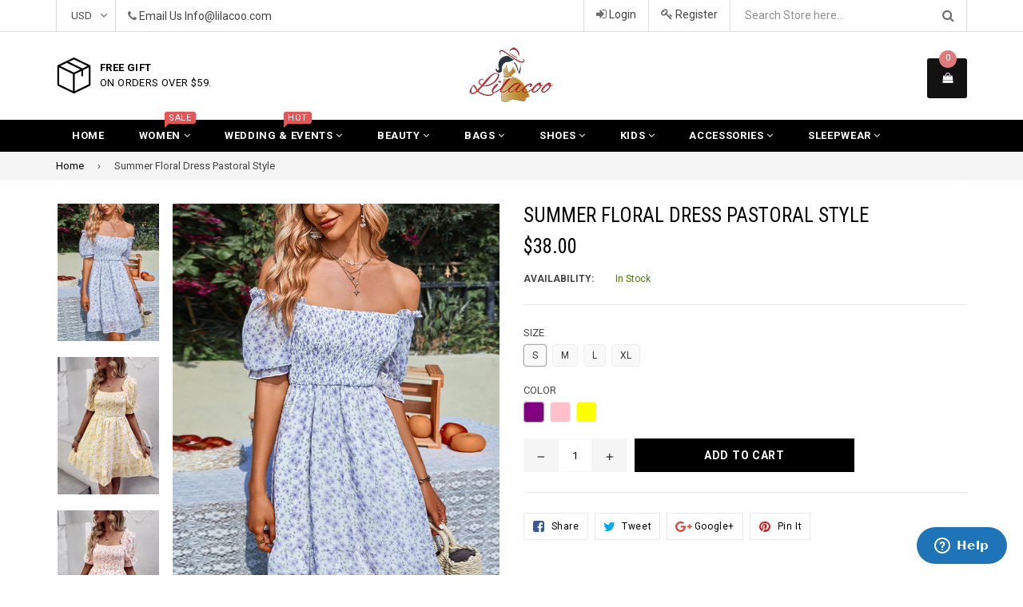

--- FILE ---
content_type: text/html; charset=utf-8
request_url: https://www.lilacoo.com/products/summer-floral-dress-pastoral-style
body_size: 29655
content:
<!doctype html>
<!--[if IE 9]> <html class="ie9 no-js" lang="en"> <![endif]-->
<!--[if (gt IE 9)|!(IE)]><!--> <html class="no-js" lang="en"> <!--<![endif]-->
<head>
 
  <meta charset="utf-8">
  <meta http-equiv="X-UA-Compatible" content="IE=edge,chrome=1">
  <meta name="viewport" content="width=device-width,initial-scale=1">
  <meta name="theme-color" content="#000000">
  <meta name="google-site-verification" content="Bd1u9pvj722sGVEa_JLqKMrjoFStj1_J0egkUheN6oU" />
  <link rel="canonical" href="https://www.lilacoo.com/products/summer-floral-dress-pastoral-style">
 <meta name="p:domain_verify" content="2e6bf21b7a5d208d05e8ca74a9cc41d8"/>
  <!-- Pinterest Tag -->
<script>
!function(e){if(!window.pintrk){window.pintrk = function () {
window.pintrk.queue.push(Array.prototype.slice.call(arguments))};var
  n=window.pintrk;n.queue=[],n.version="3.0";var
  t=document.createElement("script");t.async=!0,t.src=e;var
  r=document.getElementsByTagName("script")[0];
  r.parentNode.insertBefore(t,r)}}("https://s.pinimg.com/ct/core.js");
pintrk('load', '2612867993101', {em: '<user_email_address>'});
pintrk('page');
</script>
<noscript>
<img height="1" width="1" style="display:none;" alt=""
  src="https://ct.pinterest.com/v3/?event=init&tid=2612867993101&pd[em]=<hashed_email_address>&noscript=1" />
</noscript>
<!-- end Pinterest Tag -->

  
    <link rel="shortcut icon" href="//www.lilacoo.com/cdn/shop/files/sy_69233656821_32x32.jpg?v=1613691845" type="image/png">
  

  


  <!-- /snippets/social-meta-tags.liquid -->
<meta property="og:site_name" content="Lilacoo">
<meta property="og:url" content="https://www.lilacoo.com/products/summer-floral-dress-pastoral-style">
<meta property="og:title" content="Summer Floral Dress Pastoral Style">
<meta property="og:type" content="product">
<meta property="og:description" content="Name of fabric: chiffonPattern: printingTechnology: printing/dyeingSkirt length: short skirtSkirt: big swingCollar: square collarSleeve: petal sleeveSleeve length: short sleevesType: high waistPlacket: pulloverPopular elements: printing, stitchingColors: pink, yellow, purple, blueSizes: S,M,L,XL"><meta property="og:price:amount" content="38.00">
  <meta property="og:price:currency" content="USD"><meta property="og:image" content="http://www.lilacoo.com/cdn/shop/products/1_82d7ccc0-cf1e-4cea-969d-36c656b73b17_1024x1024.jpg?v=1657014455"><meta property="og:image" content="http://www.lilacoo.com/cdn/shop/products/2_24c299bc-f479-4f70-b5c2-eeacb4554ee8_1024x1024.jpg?v=1657014455"><meta property="og:image" content="http://www.lilacoo.com/cdn/shop/products/3_50bd4bed-3f00-4781-bb8d-ec541157b3a9_1024x1024.jpg?v=1657014455">
<meta property="og:image:secure_url" content="https://www.lilacoo.com/cdn/shop/products/1_82d7ccc0-cf1e-4cea-969d-36c656b73b17_1024x1024.jpg?v=1657014455"><meta property="og:image:secure_url" content="https://www.lilacoo.com/cdn/shop/products/2_24c299bc-f479-4f70-b5c2-eeacb4554ee8_1024x1024.jpg?v=1657014455"><meta property="og:image:secure_url" content="https://www.lilacoo.com/cdn/shop/products/3_50bd4bed-3f00-4781-bb8d-ec541157b3a9_1024x1024.jpg?v=1657014455">

<meta name="twitter:site" content="@lilacoostore">
<meta name="twitter:card" content="summary_large_image">
<meta name="twitter:title" content="Summer Floral Dress Pastoral Style">
<meta name="twitter:description" content="Name of fabric: chiffonPattern: printingTechnology: printing/dyeingSkirt length: short skirtSkirt: big swingCollar: square collarSleeve: petal sleeveSleeve length: short sleevesType: high waistPlacket: pulloverPopular elements: printing, stitchingColors: pink, yellow, purple, blueSizes: S,M,L,XL">

  

  <link href="//fonts.googleapis.com/css?family=Roboto:300,400,600,700" rel="stylesheet" type="text/css" media="all" />



    <link href="//fonts.googleapis.com/css?family=Roboto+Condensed:300,400,600,700" rel="stylesheet" type="text/css" media="all" />  

  
  <link type="text/css" rel="stylesheet" href="https://maxcdn.bootstrapcdn.com/font-awesome/4.6.3/css/font-awesome.min.css" /> 
  <link href="//www.lilacoo.com/cdn/shop/t/2/assets/bootstrap.min.css?v=65114810302132533981512529190" rel="stylesheet" type="text/css" media="all" />  
  <link href="//www.lilacoo.com/cdn/shop/t/2/assets/animate.css?v=123806161818139119581512529189" rel="stylesheet" type="text/css" media="all" />
  <link href="//www.lilacoo.com/cdn/shop/t/2/assets/magnific-popup.css?v=113340698277399689371512529193" rel="stylesheet" type="text/css" media="all" />
  <link href="//www.lilacoo.com/cdn/shop/t/2/assets/theme.scss.css?v=52268044595945047681699317868" rel="stylesheet" type="text/css" media="all" />
 
  
  <script src="//www.lilacoo.com/cdn/shop/t/2/assets/jquery.min.js?v=32460426840832490021512529192" type="text/javascript"></script> 
  <script src="//www.lilacoo.com/cdn/shopifycloud/storefront/assets/themes_support/api.jquery-7ab1a3a4.js" type="text/javascript"></script>
  
  <script type="text/javascript">
    var theme = {
      strings: {
        addToCart: "Add to cart",
        soldOut: "Sold out",
        unavailable: "Out of Stock",
        showMore: "Show More",
        showLess: "Show Less"
      },
      moneyFormat: "${{amount}}"
    }
    document.documentElement.className = document.documentElement.className.replace('no-js', 'js');      
    
    theme.ajax_cart = true;
    theme.fixedHeader = true;
    theme.animation = true;
    theme.animationMobile = true;
      
  </script>

  <!--[if (lte IE 9) ]><script src="//www.lilacoo.com/cdn/shop/t/2/assets/match-media.min.js?v=22265819453975888031512529193" type="text/javascript"></script><![endif]-->

  

  <!--[if (gt IE 9)|!(IE)]><!--><script src="//www.lilacoo.com/cdn/shop/t/2/assets/vendor.js?v=173979752976551461551512529194" defer="defer"></script><!--<![endif]-->
  <!--[if lte IE 9]><script src="//www.lilacoo.com/cdn/shop/t/2/assets/vendor.js?v=173979752976551461551512529194"></script><![endif]-->

  <!--[if (gt IE 9)|!(IE)]><!--><script src="//www.lilacoo.com/cdn/shop/t/2/assets/theme.js?v=91184550909487522241512529193" defer="defer"></script><!--<![endif]-->
  <!--[if lte IE 9]><script src="//www.lilacoo.com/cdn/shop/t/2/assets/theme.js?v=91184550909487522241512529193"></script><![endif]--> 
   
   
   <script src="//www.lilacoo.com/cdn/shop/t/2/assets/js.cookie.js?v=58981873495749214761512529192" type="text/javascript"></script>
   <script src="//www.lilacoo.com/cdn/shop/t/2/assets/bootstrap.min.js?v=73724390286584561281512529190" type="text/javascript"></script> 
   <script src="//www.lilacoo.com/cdn/shop/t/2/assets/bootstrap-tabcollapse.js?v=23677388095923367381512529189" type="text/javascript"></script> 

   <script>window.performance && window.performance.mark && window.performance.mark('shopify.content_for_header.start');</script><meta name="google-site-verification" content="qkPgRdy1D1_WPa0iaj04kr_z3zgIHjuFnAeqUetShks">
<meta id="shopify-digital-wallet" name="shopify-digital-wallet" content="/26134766/digital_wallets/dialog">
<meta name="shopify-checkout-api-token" content="9757ab8d2616b7035abfbab5bb006ccc">
<meta id="in-context-paypal-metadata" data-shop-id="26134766" data-venmo-supported="false" data-environment="production" data-locale="en_US" data-paypal-v4="true" data-currency="USD">
<link rel="alternate" type="application/json+oembed" href="https://www.lilacoo.com/products/summer-floral-dress-pastoral-style.oembed">
<script async="async" src="/checkouts/internal/preloads.js?locale=en-US"></script>
<script id="shopify-features" type="application/json">{"accessToken":"9757ab8d2616b7035abfbab5bb006ccc","betas":["rich-media-storefront-analytics"],"domain":"www.lilacoo.com","predictiveSearch":true,"shopId":26134766,"locale":"en"}</script>
<script>var Shopify = Shopify || {};
Shopify.shop = "yylilacoo.myshopify.com";
Shopify.locale = "en";
Shopify.currency = {"active":"USD","rate":"1.0"};
Shopify.country = "US";
Shopify.theme = {"name":"famiza-demo-1","id":6590365736,"schema_name":"Famiza","schema_version":"1.0.0","theme_store_id":null,"role":"main"};
Shopify.theme.handle = "null";
Shopify.theme.style = {"id":null,"handle":null};
Shopify.cdnHost = "www.lilacoo.com/cdn";
Shopify.routes = Shopify.routes || {};
Shopify.routes.root = "/";</script>
<script type="module">!function(o){(o.Shopify=o.Shopify||{}).modules=!0}(window);</script>
<script>!function(o){function n(){var o=[];function n(){o.push(Array.prototype.slice.apply(arguments))}return n.q=o,n}var t=o.Shopify=o.Shopify||{};t.loadFeatures=n(),t.autoloadFeatures=n()}(window);</script>
<script id="shop-js-analytics" type="application/json">{"pageType":"product"}</script>
<script defer="defer" async type="module" src="//www.lilacoo.com/cdn/shopifycloud/shop-js/modules/v2/client.init-shop-cart-sync_BN7fPSNr.en.esm.js"></script>
<script defer="defer" async type="module" src="//www.lilacoo.com/cdn/shopifycloud/shop-js/modules/v2/chunk.common_Cbph3Kss.esm.js"></script>
<script defer="defer" async type="module" src="//www.lilacoo.com/cdn/shopifycloud/shop-js/modules/v2/chunk.modal_DKumMAJ1.esm.js"></script>
<script type="module">
  await import("//www.lilacoo.com/cdn/shopifycloud/shop-js/modules/v2/client.init-shop-cart-sync_BN7fPSNr.en.esm.js");
await import("//www.lilacoo.com/cdn/shopifycloud/shop-js/modules/v2/chunk.common_Cbph3Kss.esm.js");
await import("//www.lilacoo.com/cdn/shopifycloud/shop-js/modules/v2/chunk.modal_DKumMAJ1.esm.js");

  window.Shopify.SignInWithShop?.initShopCartSync?.({"fedCMEnabled":true,"windoidEnabled":true});

</script>
<script>(function() {
  var isLoaded = false;
  function asyncLoad() {
    if (isLoaded) return;
    isLoaded = true;
    var urls = ["https:\/\/loox.io\/widget\/V1wscTDXV\/loox.js?shop=yylilacoo.myshopify.com","\/\/cdn.shopify.com\/proxy\/eb87c28e41147e1e4838a27648338e3442ce9da527d459cc3a1be9561f214c07\/shopify-script-tags.s3.eu-west-1.amazonaws.com\/smartseo\/instantpage.js?shop=yylilacoo.myshopify.com\u0026sp-cache-control=cHVibGljLCBtYXgtYWdlPTkwMA"];
    for (var i = 0; i < urls.length; i++) {
      var s = document.createElement('script');
      s.type = 'text/javascript';
      s.async = true;
      s.src = urls[i];
      var x = document.getElementsByTagName('script')[0];
      x.parentNode.insertBefore(s, x);
    }
  };
  if(window.attachEvent) {
    window.attachEvent('onload', asyncLoad);
  } else {
    window.addEventListener('load', asyncLoad, false);
  }
})();</script>
<script id="__st">var __st={"a":26134766,"offset":28800,"reqid":"60c0d295-3c53-4aeb-9988-5b2de691f17d-1769719741","pageurl":"www.lilacoo.com\/products\/summer-floral-dress-pastoral-style","u":"0adef02a74b7","p":"product","rtyp":"product","rid":6828639846461};</script>
<script>window.ShopifyPaypalV4VisibilityTracking = true;</script>
<script id="captcha-bootstrap">!function(){'use strict';const t='contact',e='account',n='new_comment',o=[[t,t],['blogs',n],['comments',n],[t,'customer']],c=[[e,'customer_login'],[e,'guest_login'],[e,'recover_customer_password'],[e,'create_customer']],r=t=>t.map((([t,e])=>`form[action*='/${t}']:not([data-nocaptcha='true']) input[name='form_type'][value='${e}']`)).join(','),a=t=>()=>t?[...document.querySelectorAll(t)].map((t=>t.form)):[];function s(){const t=[...o],e=r(t);return a(e)}const i='password',u='form_key',d=['recaptcha-v3-token','g-recaptcha-response','h-captcha-response',i],f=()=>{try{return window.sessionStorage}catch{return}},m='__shopify_v',_=t=>t.elements[u];function p(t,e,n=!1){try{const o=window.sessionStorage,c=JSON.parse(o.getItem(e)),{data:r}=function(t){const{data:e,action:n}=t;return t[m]||n?{data:e,action:n}:{data:t,action:n}}(c);for(const[e,n]of Object.entries(r))t.elements[e]&&(t.elements[e].value=n);n&&o.removeItem(e)}catch(o){console.error('form repopulation failed',{error:o})}}const l='form_type',E='cptcha';function T(t){t.dataset[E]=!0}const w=window,h=w.document,L='Shopify',v='ce_forms',y='captcha';let A=!1;((t,e)=>{const n=(g='f06e6c50-85a8-45c8-87d0-21a2b65856fe',I='https://cdn.shopify.com/shopifycloud/storefront-forms-hcaptcha/ce_storefront_forms_captcha_hcaptcha.v1.5.2.iife.js',D={infoText:'Protected by hCaptcha',privacyText:'Privacy',termsText:'Terms'},(t,e,n)=>{const o=w[L][v],c=o.bindForm;if(c)return c(t,g,e,D).then(n);var r;o.q.push([[t,g,e,D],n]),r=I,A||(h.body.append(Object.assign(h.createElement('script'),{id:'captcha-provider',async:!0,src:r})),A=!0)});var g,I,D;w[L]=w[L]||{},w[L][v]=w[L][v]||{},w[L][v].q=[],w[L][y]=w[L][y]||{},w[L][y].protect=function(t,e){n(t,void 0,e),T(t)},Object.freeze(w[L][y]),function(t,e,n,w,h,L){const[v,y,A,g]=function(t,e,n){const i=e?o:[],u=t?c:[],d=[...i,...u],f=r(d),m=r(i),_=r(d.filter((([t,e])=>n.includes(e))));return[a(f),a(m),a(_),s()]}(w,h,L),I=t=>{const e=t.target;return e instanceof HTMLFormElement?e:e&&e.form},D=t=>v().includes(t);t.addEventListener('submit',(t=>{const e=I(t);if(!e)return;const n=D(e)&&!e.dataset.hcaptchaBound&&!e.dataset.recaptchaBound,o=_(e),c=g().includes(e)&&(!o||!o.value);(n||c)&&t.preventDefault(),c&&!n&&(function(t){try{if(!f())return;!function(t){const e=f();if(!e)return;const n=_(t);if(!n)return;const o=n.value;o&&e.removeItem(o)}(t);const e=Array.from(Array(32),(()=>Math.random().toString(36)[2])).join('');!function(t,e){_(t)||t.append(Object.assign(document.createElement('input'),{type:'hidden',name:u})),t.elements[u].value=e}(t,e),function(t,e){const n=f();if(!n)return;const o=[...t.querySelectorAll(`input[type='${i}']`)].map((({name:t})=>t)),c=[...d,...o],r={};for(const[a,s]of new FormData(t).entries())c.includes(a)||(r[a]=s);n.setItem(e,JSON.stringify({[m]:1,action:t.action,data:r}))}(t,e)}catch(e){console.error('failed to persist form',e)}}(e),e.submit())}));const S=(t,e)=>{t&&!t.dataset[E]&&(n(t,e.some((e=>e===t))),T(t))};for(const o of['focusin','change'])t.addEventListener(o,(t=>{const e=I(t);D(e)&&S(e,y())}));const B=e.get('form_key'),M=e.get(l),P=B&&M;t.addEventListener('DOMContentLoaded',(()=>{const t=y();if(P)for(const e of t)e.elements[l].value===M&&p(e,B);[...new Set([...A(),...v().filter((t=>'true'===t.dataset.shopifyCaptcha))])].forEach((e=>S(e,t)))}))}(h,new URLSearchParams(w.location.search),n,t,e,['guest_login'])})(!0,!0)}();</script>
<script integrity="sha256-4kQ18oKyAcykRKYeNunJcIwy7WH5gtpwJnB7kiuLZ1E=" data-source-attribution="shopify.loadfeatures" defer="defer" src="//www.lilacoo.com/cdn/shopifycloud/storefront/assets/storefront/load_feature-a0a9edcb.js" crossorigin="anonymous"></script>
<script data-source-attribution="shopify.dynamic_checkout.dynamic.init">var Shopify=Shopify||{};Shopify.PaymentButton=Shopify.PaymentButton||{isStorefrontPortableWallets:!0,init:function(){window.Shopify.PaymentButton.init=function(){};var t=document.createElement("script");t.src="https://www.lilacoo.com/cdn/shopifycloud/portable-wallets/latest/portable-wallets.en.js",t.type="module",document.head.appendChild(t)}};
</script>
<script data-source-attribution="shopify.dynamic_checkout.buyer_consent">
  function portableWalletsHideBuyerConsent(e){var t=document.getElementById("shopify-buyer-consent"),n=document.getElementById("shopify-subscription-policy-button");t&&n&&(t.classList.add("hidden"),t.setAttribute("aria-hidden","true"),n.removeEventListener("click",e))}function portableWalletsShowBuyerConsent(e){var t=document.getElementById("shopify-buyer-consent"),n=document.getElementById("shopify-subscription-policy-button");t&&n&&(t.classList.remove("hidden"),t.removeAttribute("aria-hidden"),n.addEventListener("click",e))}window.Shopify?.PaymentButton&&(window.Shopify.PaymentButton.hideBuyerConsent=portableWalletsHideBuyerConsent,window.Shopify.PaymentButton.showBuyerConsent=portableWalletsShowBuyerConsent);
</script>
<script data-source-attribution="shopify.dynamic_checkout.cart.bootstrap">document.addEventListener("DOMContentLoaded",(function(){function t(){return document.querySelector("shopify-accelerated-checkout-cart, shopify-accelerated-checkout")}if(t())Shopify.PaymentButton.init();else{new MutationObserver((function(e,n){t()&&(Shopify.PaymentButton.init(),n.disconnect())})).observe(document.body,{childList:!0,subtree:!0})}}));
</script>
<link id="shopify-accelerated-checkout-styles" rel="stylesheet" media="screen" href="https://www.lilacoo.com/cdn/shopifycloud/portable-wallets/latest/accelerated-checkout-backwards-compat.css" crossorigin="anonymous">
<style id="shopify-accelerated-checkout-cart">
        #shopify-buyer-consent {
  margin-top: 1em;
  display: inline-block;
  width: 100%;
}

#shopify-buyer-consent.hidden {
  display: none;
}

#shopify-subscription-policy-button {
  background: none;
  border: none;
  padding: 0;
  text-decoration: underline;
  font-size: inherit;
  cursor: pointer;
}

#shopify-subscription-policy-button::before {
  box-shadow: none;
}

      </style>

<script>window.performance && window.performance.mark && window.performance.mark('shopify.content_for_header.end');</script>

	<script>var loox_global_hash = '1769689350656';</script><style>.loox-reviews-default { max-width: 1200px; margin: 0 auto; }.loox-rating .loox-icon { color:#FFC125; }
:root { --lxs-rating-icon-color: #FFC125; }</style>
  <!-- Start of  Zendesk Widget script -->
<script id="ze-snippet" src="https://static.zdassets.com/ekr/snippet.js?key=7486d748-2dd5-4154-b04d-c6f1099808dc"> </script>
<!-- End of  Zendesk Widget script -->
<!-- BEGIN app block: shopify://apps/smart-seo/blocks/smartseo/7b0a6064-ca2e-4392-9a1d-8c43c942357b --><meta name="smart-seo-integrated" content="true" /><!-- metatagsSavedToSEOFields:  --><!-- BEGIN app snippet: smartseo.product.metatags --><!-- product_seo_template_metafield:  --><title>Summer Floral Dress Pastoral Style</title>
<meta name="description" content="Name of fabric: chiffonPattern: printingTechnology: printing/dyeingSkirt length: short skirtSkirt: big swingCollar: square collarSleeve: petal sleeveSleeve length: short sleevesType: high waistPlacket: pulloverPopular elements: printing, stitchingColors: pink, yellow, purple, blueSizes: S,M,L,XL" />
<meta name="smartseo-timestamp" content="0" /><!-- END app snippet --><!-- END app block --><link href="https://monorail-edge.shopifysvc.com" rel="dns-prefetch">
<script>(function(){if ("sendBeacon" in navigator && "performance" in window) {try {var session_token_from_headers = performance.getEntriesByType('navigation')[0].serverTiming.find(x => x.name == '_s').description;} catch {var session_token_from_headers = undefined;}var session_cookie_matches = document.cookie.match(/_shopify_s=([^;]*)/);var session_token_from_cookie = session_cookie_matches && session_cookie_matches.length === 2 ? session_cookie_matches[1] : "";var session_token = session_token_from_headers || session_token_from_cookie || "";function handle_abandonment_event(e) {var entries = performance.getEntries().filter(function(entry) {return /monorail-edge.shopifysvc.com/.test(entry.name);});if (!window.abandonment_tracked && entries.length === 0) {window.abandonment_tracked = true;var currentMs = Date.now();var navigation_start = performance.timing.navigationStart;var payload = {shop_id: 26134766,url: window.location.href,navigation_start,duration: currentMs - navigation_start,session_token,page_type: "product"};window.navigator.sendBeacon("https://monorail-edge.shopifysvc.com/v1/produce", JSON.stringify({schema_id: "online_store_buyer_site_abandonment/1.1",payload: payload,metadata: {event_created_at_ms: currentMs,event_sent_at_ms: currentMs}}));}}window.addEventListener('pagehide', handle_abandonment_event);}}());</script>
<script id="web-pixels-manager-setup">(function e(e,d,r,n,o){if(void 0===o&&(o={}),!Boolean(null===(a=null===(i=window.Shopify)||void 0===i?void 0:i.analytics)||void 0===a?void 0:a.replayQueue)){var i,a;window.Shopify=window.Shopify||{};var t=window.Shopify;t.analytics=t.analytics||{};var s=t.analytics;s.replayQueue=[],s.publish=function(e,d,r){return s.replayQueue.push([e,d,r]),!0};try{self.performance.mark("wpm:start")}catch(e){}var l=function(){var e={modern:/Edge?\/(1{2}[4-9]|1[2-9]\d|[2-9]\d{2}|\d{4,})\.\d+(\.\d+|)|Firefox\/(1{2}[4-9]|1[2-9]\d|[2-9]\d{2}|\d{4,})\.\d+(\.\d+|)|Chrom(ium|e)\/(9{2}|\d{3,})\.\d+(\.\d+|)|(Maci|X1{2}).+ Version\/(15\.\d+|(1[6-9]|[2-9]\d|\d{3,})\.\d+)([,.]\d+|)( \(\w+\)|)( Mobile\/\w+|) Safari\/|Chrome.+OPR\/(9{2}|\d{3,})\.\d+\.\d+|(CPU[ +]OS|iPhone[ +]OS|CPU[ +]iPhone|CPU IPhone OS|CPU iPad OS)[ +]+(15[._]\d+|(1[6-9]|[2-9]\d|\d{3,})[._]\d+)([._]\d+|)|Android:?[ /-](13[3-9]|1[4-9]\d|[2-9]\d{2}|\d{4,})(\.\d+|)(\.\d+|)|Android.+Firefox\/(13[5-9]|1[4-9]\d|[2-9]\d{2}|\d{4,})\.\d+(\.\d+|)|Android.+Chrom(ium|e)\/(13[3-9]|1[4-9]\d|[2-9]\d{2}|\d{4,})\.\d+(\.\d+|)|SamsungBrowser\/([2-9]\d|\d{3,})\.\d+/,legacy:/Edge?\/(1[6-9]|[2-9]\d|\d{3,})\.\d+(\.\d+|)|Firefox\/(5[4-9]|[6-9]\d|\d{3,})\.\d+(\.\d+|)|Chrom(ium|e)\/(5[1-9]|[6-9]\d|\d{3,})\.\d+(\.\d+|)([\d.]+$|.*Safari\/(?![\d.]+ Edge\/[\d.]+$))|(Maci|X1{2}).+ Version\/(10\.\d+|(1[1-9]|[2-9]\d|\d{3,})\.\d+)([,.]\d+|)( \(\w+\)|)( Mobile\/\w+|) Safari\/|Chrome.+OPR\/(3[89]|[4-9]\d|\d{3,})\.\d+\.\d+|(CPU[ +]OS|iPhone[ +]OS|CPU[ +]iPhone|CPU IPhone OS|CPU iPad OS)[ +]+(10[._]\d+|(1[1-9]|[2-9]\d|\d{3,})[._]\d+)([._]\d+|)|Android:?[ /-](13[3-9]|1[4-9]\d|[2-9]\d{2}|\d{4,})(\.\d+|)(\.\d+|)|Mobile Safari.+OPR\/([89]\d|\d{3,})\.\d+\.\d+|Android.+Firefox\/(13[5-9]|1[4-9]\d|[2-9]\d{2}|\d{4,})\.\d+(\.\d+|)|Android.+Chrom(ium|e)\/(13[3-9]|1[4-9]\d|[2-9]\d{2}|\d{4,})\.\d+(\.\d+|)|Android.+(UC? ?Browser|UCWEB|U3)[ /]?(15\.([5-9]|\d{2,})|(1[6-9]|[2-9]\d|\d{3,})\.\d+)\.\d+|SamsungBrowser\/(5\.\d+|([6-9]|\d{2,})\.\d+)|Android.+MQ{2}Browser\/(14(\.(9|\d{2,})|)|(1[5-9]|[2-9]\d|\d{3,})(\.\d+|))(\.\d+|)|K[Aa][Ii]OS\/(3\.\d+|([4-9]|\d{2,})\.\d+)(\.\d+|)/},d=e.modern,r=e.legacy,n=navigator.userAgent;return n.match(d)?"modern":n.match(r)?"legacy":"unknown"}(),u="modern"===l?"modern":"legacy",c=(null!=n?n:{modern:"",legacy:""})[u],f=function(e){return[e.baseUrl,"/wpm","/b",e.hashVersion,"modern"===e.buildTarget?"m":"l",".js"].join("")}({baseUrl:d,hashVersion:r,buildTarget:u}),m=function(e){var d=e.version,r=e.bundleTarget,n=e.surface,o=e.pageUrl,i=e.monorailEndpoint;return{emit:function(e){var a=e.status,t=e.errorMsg,s=(new Date).getTime(),l=JSON.stringify({metadata:{event_sent_at_ms:s},events:[{schema_id:"web_pixels_manager_load/3.1",payload:{version:d,bundle_target:r,page_url:o,status:a,surface:n,error_msg:t},metadata:{event_created_at_ms:s}}]});if(!i)return console&&console.warn&&console.warn("[Web Pixels Manager] No Monorail endpoint provided, skipping logging."),!1;try{return self.navigator.sendBeacon.bind(self.navigator)(i,l)}catch(e){}var u=new XMLHttpRequest;try{return u.open("POST",i,!0),u.setRequestHeader("Content-Type","text/plain"),u.send(l),!0}catch(e){return console&&console.warn&&console.warn("[Web Pixels Manager] Got an unhandled error while logging to Monorail."),!1}}}}({version:r,bundleTarget:l,surface:e.surface,pageUrl:self.location.href,monorailEndpoint:e.monorailEndpoint});try{o.browserTarget=l,function(e){var d=e.src,r=e.async,n=void 0===r||r,o=e.onload,i=e.onerror,a=e.sri,t=e.scriptDataAttributes,s=void 0===t?{}:t,l=document.createElement("script"),u=document.querySelector("head"),c=document.querySelector("body");if(l.async=n,l.src=d,a&&(l.integrity=a,l.crossOrigin="anonymous"),s)for(var f in s)if(Object.prototype.hasOwnProperty.call(s,f))try{l.dataset[f]=s[f]}catch(e){}if(o&&l.addEventListener("load",o),i&&l.addEventListener("error",i),u)u.appendChild(l);else{if(!c)throw new Error("Did not find a head or body element to append the script");c.appendChild(l)}}({src:f,async:!0,onload:function(){if(!function(){var e,d;return Boolean(null===(d=null===(e=window.Shopify)||void 0===e?void 0:e.analytics)||void 0===d?void 0:d.initialized)}()){var d=window.webPixelsManager.init(e)||void 0;if(d){var r=window.Shopify.analytics;r.replayQueue.forEach((function(e){var r=e[0],n=e[1],o=e[2];d.publishCustomEvent(r,n,o)})),r.replayQueue=[],r.publish=d.publishCustomEvent,r.visitor=d.visitor,r.initialized=!0}}},onerror:function(){return m.emit({status:"failed",errorMsg:"".concat(f," has failed to load")})},sri:function(e){var d=/^sha384-[A-Za-z0-9+/=]+$/;return"string"==typeof e&&d.test(e)}(c)?c:"",scriptDataAttributes:o}),m.emit({status:"loading"})}catch(e){m.emit({status:"failed",errorMsg:(null==e?void 0:e.message)||"Unknown error"})}}})({shopId: 26134766,storefrontBaseUrl: "https://www.lilacoo.com",extensionsBaseUrl: "https://extensions.shopifycdn.com/cdn/shopifycloud/web-pixels-manager",monorailEndpoint: "https://monorail-edge.shopifysvc.com/unstable/produce_batch",surface: "storefront-renderer",enabledBetaFlags: ["2dca8a86"],webPixelsConfigList: [{"id":"383483965","configuration":"{\"config\":\"{\\\"pixel_id\\\":\\\"G-JVJJCSPX26\\\",\\\"target_country\\\":\\\"US\\\",\\\"gtag_events\\\":[{\\\"type\\\":\\\"begin_checkout\\\",\\\"action_label\\\":\\\"G-JVJJCSPX26\\\"},{\\\"type\\\":\\\"search\\\",\\\"action_label\\\":\\\"G-JVJJCSPX26\\\"},{\\\"type\\\":\\\"view_item\\\",\\\"action_label\\\":[\\\"G-JVJJCSPX26\\\",\\\"MC-10L5R6S326\\\"]},{\\\"type\\\":\\\"purchase\\\",\\\"action_label\\\":[\\\"G-JVJJCSPX26\\\",\\\"MC-10L5R6S326\\\"]},{\\\"type\\\":\\\"page_view\\\",\\\"action_label\\\":[\\\"G-JVJJCSPX26\\\",\\\"MC-10L5R6S326\\\"]},{\\\"type\\\":\\\"add_payment_info\\\",\\\"action_label\\\":\\\"G-JVJJCSPX26\\\"},{\\\"type\\\":\\\"add_to_cart\\\",\\\"action_label\\\":\\\"G-JVJJCSPX26\\\"}],\\\"enable_monitoring_mode\\\":false}\"}","eventPayloadVersion":"v1","runtimeContext":"OPEN","scriptVersion":"b2a88bafab3e21179ed38636efcd8a93","type":"APP","apiClientId":1780363,"privacyPurposes":[],"dataSharingAdjustments":{"protectedCustomerApprovalScopes":["read_customer_address","read_customer_email","read_customer_name","read_customer_personal_data","read_customer_phone"]}},{"id":"71598141","configuration":"{\"tagID\":\"2612867993101\"}","eventPayloadVersion":"v1","runtimeContext":"STRICT","scriptVersion":"18031546ee651571ed29edbe71a3550b","type":"APP","apiClientId":3009811,"privacyPurposes":["ANALYTICS","MARKETING","SALE_OF_DATA"],"dataSharingAdjustments":{"protectedCustomerApprovalScopes":["read_customer_address","read_customer_email","read_customer_name","read_customer_personal_data","read_customer_phone"]}},{"id":"56590397","eventPayloadVersion":"v1","runtimeContext":"LAX","scriptVersion":"1","type":"CUSTOM","privacyPurposes":["MARKETING"],"name":"Meta pixel (migrated)"},{"id":"shopify-app-pixel","configuration":"{}","eventPayloadVersion":"v1","runtimeContext":"STRICT","scriptVersion":"0450","apiClientId":"shopify-pixel","type":"APP","privacyPurposes":["ANALYTICS","MARKETING"]},{"id":"shopify-custom-pixel","eventPayloadVersion":"v1","runtimeContext":"LAX","scriptVersion":"0450","apiClientId":"shopify-pixel","type":"CUSTOM","privacyPurposes":["ANALYTICS","MARKETING"]}],isMerchantRequest: false,initData: {"shop":{"name":"Lilacoo","paymentSettings":{"currencyCode":"USD"},"myshopifyDomain":"yylilacoo.myshopify.com","countryCode":"MX","storefrontUrl":"https:\/\/www.lilacoo.com"},"customer":null,"cart":null,"checkout":null,"productVariants":[{"price":{"amount":38.0,"currencyCode":"USD"},"product":{"title":"Summer Floral Dress Pastoral Style","vendor":"Lilacoo","id":"6828639846461","untranslatedTitle":"Summer Floral Dress Pastoral Style","url":"\/products\/summer-floral-dress-pastoral-style","type":"print dress"},"id":"40051044352061","image":{"src":"\/\/www.lilacoo.com\/cdn\/shop\/products\/1_82d7ccc0-cf1e-4cea-969d-36c656b73b17.jpg?v=1657014455"},"sku":"","title":"S \/ Purple","untranslatedTitle":"S \/ Purple"},{"price":{"amount":38.0,"currencyCode":"USD"},"product":{"title":"Summer Floral Dress Pastoral Style","vendor":"Lilacoo","id":"6828639846461","untranslatedTitle":"Summer Floral Dress Pastoral Style","url":"\/products\/summer-floral-dress-pastoral-style","type":"print dress"},"id":"40051044384829","image":{"src":"\/\/www.lilacoo.com\/cdn\/shop\/products\/1_82d7ccc0-cf1e-4cea-969d-36c656b73b17.jpg?v=1657014455"},"sku":"","title":"S \/ Pink","untranslatedTitle":"S \/ Pink"},{"price":{"amount":38.0,"currencyCode":"USD"},"product":{"title":"Summer Floral Dress Pastoral Style","vendor":"Lilacoo","id":"6828639846461","untranslatedTitle":"Summer Floral Dress Pastoral Style","url":"\/products\/summer-floral-dress-pastoral-style","type":"print dress"},"id":"40051044417597","image":{"src":"\/\/www.lilacoo.com\/cdn\/shop\/products\/1_82d7ccc0-cf1e-4cea-969d-36c656b73b17.jpg?v=1657014455"},"sku":"","title":"S \/ Yellow","untranslatedTitle":"S \/ Yellow"},{"price":{"amount":38.0,"currencyCode":"USD"},"product":{"title":"Summer Floral Dress Pastoral Style","vendor":"Lilacoo","id":"6828639846461","untranslatedTitle":"Summer Floral Dress Pastoral Style","url":"\/products\/summer-floral-dress-pastoral-style","type":"print dress"},"id":"40051044450365","image":{"src":"\/\/www.lilacoo.com\/cdn\/shop\/products\/1_82d7ccc0-cf1e-4cea-969d-36c656b73b17.jpg?v=1657014455"},"sku":"","title":"M \/ Purple","untranslatedTitle":"M \/ Purple"},{"price":{"amount":38.0,"currencyCode":"USD"},"product":{"title":"Summer Floral Dress Pastoral Style","vendor":"Lilacoo","id":"6828639846461","untranslatedTitle":"Summer Floral Dress Pastoral Style","url":"\/products\/summer-floral-dress-pastoral-style","type":"print dress"},"id":"40051044483133","image":{"src":"\/\/www.lilacoo.com\/cdn\/shop\/products\/1_82d7ccc0-cf1e-4cea-969d-36c656b73b17.jpg?v=1657014455"},"sku":"","title":"M \/ Pink","untranslatedTitle":"M \/ Pink"},{"price":{"amount":38.0,"currencyCode":"USD"},"product":{"title":"Summer Floral Dress Pastoral Style","vendor":"Lilacoo","id":"6828639846461","untranslatedTitle":"Summer Floral Dress Pastoral Style","url":"\/products\/summer-floral-dress-pastoral-style","type":"print dress"},"id":"40051044515901","image":{"src":"\/\/www.lilacoo.com\/cdn\/shop\/products\/1_82d7ccc0-cf1e-4cea-969d-36c656b73b17.jpg?v=1657014455"},"sku":"","title":"M \/ Yellow","untranslatedTitle":"M \/ Yellow"},{"price":{"amount":38.0,"currencyCode":"USD"},"product":{"title":"Summer Floral Dress Pastoral Style","vendor":"Lilacoo","id":"6828639846461","untranslatedTitle":"Summer Floral Dress Pastoral Style","url":"\/products\/summer-floral-dress-pastoral-style","type":"print dress"},"id":"40051044548669","image":{"src":"\/\/www.lilacoo.com\/cdn\/shop\/products\/1_82d7ccc0-cf1e-4cea-969d-36c656b73b17.jpg?v=1657014455"},"sku":"","title":"L \/ Purple","untranslatedTitle":"L \/ Purple"},{"price":{"amount":38.0,"currencyCode":"USD"},"product":{"title":"Summer Floral Dress Pastoral Style","vendor":"Lilacoo","id":"6828639846461","untranslatedTitle":"Summer Floral Dress Pastoral Style","url":"\/products\/summer-floral-dress-pastoral-style","type":"print dress"},"id":"40051044581437","image":{"src":"\/\/www.lilacoo.com\/cdn\/shop\/products\/1_82d7ccc0-cf1e-4cea-969d-36c656b73b17.jpg?v=1657014455"},"sku":"","title":"L \/ Pink","untranslatedTitle":"L \/ Pink"},{"price":{"amount":38.0,"currencyCode":"USD"},"product":{"title":"Summer Floral Dress Pastoral Style","vendor":"Lilacoo","id":"6828639846461","untranslatedTitle":"Summer Floral Dress Pastoral Style","url":"\/products\/summer-floral-dress-pastoral-style","type":"print dress"},"id":"40051044614205","image":{"src":"\/\/www.lilacoo.com\/cdn\/shop\/products\/1_82d7ccc0-cf1e-4cea-969d-36c656b73b17.jpg?v=1657014455"},"sku":"","title":"L \/ Yellow","untranslatedTitle":"L \/ Yellow"},{"price":{"amount":38.0,"currencyCode":"USD"},"product":{"title":"Summer Floral Dress Pastoral Style","vendor":"Lilacoo","id":"6828639846461","untranslatedTitle":"Summer Floral Dress Pastoral Style","url":"\/products\/summer-floral-dress-pastoral-style","type":"print dress"},"id":"40051044646973","image":{"src":"\/\/www.lilacoo.com\/cdn\/shop\/products\/1_82d7ccc0-cf1e-4cea-969d-36c656b73b17.jpg?v=1657014455"},"sku":"","title":"XL \/ Purple","untranslatedTitle":"XL \/ Purple"},{"price":{"amount":38.0,"currencyCode":"USD"},"product":{"title":"Summer Floral Dress Pastoral Style","vendor":"Lilacoo","id":"6828639846461","untranslatedTitle":"Summer Floral Dress Pastoral Style","url":"\/products\/summer-floral-dress-pastoral-style","type":"print dress"},"id":"40051044679741","image":{"src":"\/\/www.lilacoo.com\/cdn\/shop\/products\/1_82d7ccc0-cf1e-4cea-969d-36c656b73b17.jpg?v=1657014455"},"sku":"","title":"XL \/ Pink","untranslatedTitle":"XL \/ Pink"},{"price":{"amount":38.0,"currencyCode":"USD"},"product":{"title":"Summer Floral Dress Pastoral Style","vendor":"Lilacoo","id":"6828639846461","untranslatedTitle":"Summer Floral Dress Pastoral Style","url":"\/products\/summer-floral-dress-pastoral-style","type":"print dress"},"id":"40051044712509","image":{"src":"\/\/www.lilacoo.com\/cdn\/shop\/products\/1_82d7ccc0-cf1e-4cea-969d-36c656b73b17.jpg?v=1657014455"},"sku":"","title":"XL \/ Yellow","untranslatedTitle":"XL \/ Yellow"}],"purchasingCompany":null},},"https://www.lilacoo.com/cdn","1d2a099fw23dfb22ep557258f5m7a2edbae",{"modern":"","legacy":""},{"shopId":"26134766","storefrontBaseUrl":"https:\/\/www.lilacoo.com","extensionBaseUrl":"https:\/\/extensions.shopifycdn.com\/cdn\/shopifycloud\/web-pixels-manager","surface":"storefront-renderer","enabledBetaFlags":"[\"2dca8a86\"]","isMerchantRequest":"false","hashVersion":"1d2a099fw23dfb22ep557258f5m7a2edbae","publish":"custom","events":"[[\"page_viewed\",{}],[\"product_viewed\",{\"productVariant\":{\"price\":{\"amount\":38.0,\"currencyCode\":\"USD\"},\"product\":{\"title\":\"Summer Floral Dress Pastoral Style\",\"vendor\":\"Lilacoo\",\"id\":\"6828639846461\",\"untranslatedTitle\":\"Summer Floral Dress Pastoral Style\",\"url\":\"\/products\/summer-floral-dress-pastoral-style\",\"type\":\"print dress\"},\"id\":\"40051044352061\",\"image\":{\"src\":\"\/\/www.lilacoo.com\/cdn\/shop\/products\/1_82d7ccc0-cf1e-4cea-969d-36c656b73b17.jpg?v=1657014455\"},\"sku\":\"\",\"title\":\"S \/ Purple\",\"untranslatedTitle\":\"S \/ Purple\"}}]]"});</script><script>
  window.ShopifyAnalytics = window.ShopifyAnalytics || {};
  window.ShopifyAnalytics.meta = window.ShopifyAnalytics.meta || {};
  window.ShopifyAnalytics.meta.currency = 'USD';
  var meta = {"product":{"id":6828639846461,"gid":"gid:\/\/shopify\/Product\/6828639846461","vendor":"Lilacoo","type":"print dress","handle":"summer-floral-dress-pastoral-style","variants":[{"id":40051044352061,"price":3800,"name":"Summer Floral Dress Pastoral Style - S \/ Purple","public_title":"S \/ Purple","sku":""},{"id":40051044384829,"price":3800,"name":"Summer Floral Dress Pastoral Style - S \/ Pink","public_title":"S \/ Pink","sku":""},{"id":40051044417597,"price":3800,"name":"Summer Floral Dress Pastoral Style - S \/ Yellow","public_title":"S \/ Yellow","sku":""},{"id":40051044450365,"price":3800,"name":"Summer Floral Dress Pastoral Style - M \/ Purple","public_title":"M \/ Purple","sku":""},{"id":40051044483133,"price":3800,"name":"Summer Floral Dress Pastoral Style - M \/ Pink","public_title":"M \/ Pink","sku":""},{"id":40051044515901,"price":3800,"name":"Summer Floral Dress Pastoral Style - M \/ Yellow","public_title":"M \/ Yellow","sku":""},{"id":40051044548669,"price":3800,"name":"Summer Floral Dress Pastoral Style - L \/ Purple","public_title":"L \/ Purple","sku":""},{"id":40051044581437,"price":3800,"name":"Summer Floral Dress Pastoral Style - L \/ Pink","public_title":"L \/ Pink","sku":""},{"id":40051044614205,"price":3800,"name":"Summer Floral Dress Pastoral Style - L \/ Yellow","public_title":"L \/ Yellow","sku":""},{"id":40051044646973,"price":3800,"name":"Summer Floral Dress Pastoral Style - XL \/ Purple","public_title":"XL \/ Purple","sku":""},{"id":40051044679741,"price":3800,"name":"Summer Floral Dress Pastoral Style - XL \/ Pink","public_title":"XL \/ Pink","sku":""},{"id":40051044712509,"price":3800,"name":"Summer Floral Dress Pastoral Style - XL \/ Yellow","public_title":"XL \/ Yellow","sku":""}],"remote":false},"page":{"pageType":"product","resourceType":"product","resourceId":6828639846461,"requestId":"60c0d295-3c53-4aeb-9988-5b2de691f17d-1769719741"}};
  for (var attr in meta) {
    window.ShopifyAnalytics.meta[attr] = meta[attr];
  }
</script>
<script class="analytics">
  (function () {
    var customDocumentWrite = function(content) {
      var jquery = null;

      if (window.jQuery) {
        jquery = window.jQuery;
      } else if (window.Checkout && window.Checkout.$) {
        jquery = window.Checkout.$;
      }

      if (jquery) {
        jquery('body').append(content);
      }
    };

    var hasLoggedConversion = function(token) {
      if (token) {
        return document.cookie.indexOf('loggedConversion=' + token) !== -1;
      }
      return false;
    }

    var setCookieIfConversion = function(token) {
      if (token) {
        var twoMonthsFromNow = new Date(Date.now());
        twoMonthsFromNow.setMonth(twoMonthsFromNow.getMonth() + 2);

        document.cookie = 'loggedConversion=' + token + '; expires=' + twoMonthsFromNow;
      }
    }

    var trekkie = window.ShopifyAnalytics.lib = window.trekkie = window.trekkie || [];
    if (trekkie.integrations) {
      return;
    }
    trekkie.methods = [
      'identify',
      'page',
      'ready',
      'track',
      'trackForm',
      'trackLink'
    ];
    trekkie.factory = function(method) {
      return function() {
        var args = Array.prototype.slice.call(arguments);
        args.unshift(method);
        trekkie.push(args);
        return trekkie;
      };
    };
    for (var i = 0; i < trekkie.methods.length; i++) {
      var key = trekkie.methods[i];
      trekkie[key] = trekkie.factory(key);
    }
    trekkie.load = function(config) {
      trekkie.config = config || {};
      trekkie.config.initialDocumentCookie = document.cookie;
      var first = document.getElementsByTagName('script')[0];
      var script = document.createElement('script');
      script.type = 'text/javascript';
      script.onerror = function(e) {
        var scriptFallback = document.createElement('script');
        scriptFallback.type = 'text/javascript';
        scriptFallback.onerror = function(error) {
                var Monorail = {
      produce: function produce(monorailDomain, schemaId, payload) {
        var currentMs = new Date().getTime();
        var event = {
          schema_id: schemaId,
          payload: payload,
          metadata: {
            event_created_at_ms: currentMs,
            event_sent_at_ms: currentMs
          }
        };
        return Monorail.sendRequest("https://" + monorailDomain + "/v1/produce", JSON.stringify(event));
      },
      sendRequest: function sendRequest(endpointUrl, payload) {
        // Try the sendBeacon API
        if (window && window.navigator && typeof window.navigator.sendBeacon === 'function' && typeof window.Blob === 'function' && !Monorail.isIos12()) {
          var blobData = new window.Blob([payload], {
            type: 'text/plain'
          });

          if (window.navigator.sendBeacon(endpointUrl, blobData)) {
            return true;
          } // sendBeacon was not successful

        } // XHR beacon

        var xhr = new XMLHttpRequest();

        try {
          xhr.open('POST', endpointUrl);
          xhr.setRequestHeader('Content-Type', 'text/plain');
          xhr.send(payload);
        } catch (e) {
          console.log(e);
        }

        return false;
      },
      isIos12: function isIos12() {
        return window.navigator.userAgent.lastIndexOf('iPhone; CPU iPhone OS 12_') !== -1 || window.navigator.userAgent.lastIndexOf('iPad; CPU OS 12_') !== -1;
      }
    };
    Monorail.produce('monorail-edge.shopifysvc.com',
      'trekkie_storefront_load_errors/1.1',
      {shop_id: 26134766,
      theme_id: 6590365736,
      app_name: "storefront",
      context_url: window.location.href,
      source_url: "//www.lilacoo.com/cdn/s/trekkie.storefront.a804e9514e4efded663580eddd6991fcc12b5451.min.js"});

        };
        scriptFallback.async = true;
        scriptFallback.src = '//www.lilacoo.com/cdn/s/trekkie.storefront.a804e9514e4efded663580eddd6991fcc12b5451.min.js';
        first.parentNode.insertBefore(scriptFallback, first);
      };
      script.async = true;
      script.src = '//www.lilacoo.com/cdn/s/trekkie.storefront.a804e9514e4efded663580eddd6991fcc12b5451.min.js';
      first.parentNode.insertBefore(script, first);
    };
    trekkie.load(
      {"Trekkie":{"appName":"storefront","development":false,"defaultAttributes":{"shopId":26134766,"isMerchantRequest":null,"themeId":6590365736,"themeCityHash":"3303557677576009674","contentLanguage":"en","currency":"USD","eventMetadataId":"f7403bb1-41d2-4ed0-be61-6db51de3d878"},"isServerSideCookieWritingEnabled":true,"monorailRegion":"shop_domain","enabledBetaFlags":["65f19447","b5387b81"]},"Session Attribution":{},"S2S":{"facebookCapiEnabled":false,"source":"trekkie-storefront-renderer","apiClientId":580111}}
    );

    var loaded = false;
    trekkie.ready(function() {
      if (loaded) return;
      loaded = true;

      window.ShopifyAnalytics.lib = window.trekkie;

      var originalDocumentWrite = document.write;
      document.write = customDocumentWrite;
      try { window.ShopifyAnalytics.merchantGoogleAnalytics.call(this); } catch(error) {};
      document.write = originalDocumentWrite;

      window.ShopifyAnalytics.lib.page(null,{"pageType":"product","resourceType":"product","resourceId":6828639846461,"requestId":"60c0d295-3c53-4aeb-9988-5b2de691f17d-1769719741","shopifyEmitted":true});

      var match = window.location.pathname.match(/checkouts\/(.+)\/(thank_you|post_purchase)/)
      var token = match? match[1]: undefined;
      if (!hasLoggedConversion(token)) {
        setCookieIfConversion(token);
        window.ShopifyAnalytics.lib.track("Viewed Product",{"currency":"USD","variantId":40051044352061,"productId":6828639846461,"productGid":"gid:\/\/shopify\/Product\/6828639846461","name":"Summer Floral Dress Pastoral Style - S \/ Purple","price":"38.00","sku":"","brand":"Lilacoo","variant":"S \/ Purple","category":"print dress","nonInteraction":true,"remote":false},undefined,undefined,{"shopifyEmitted":true});
      window.ShopifyAnalytics.lib.track("monorail:\/\/trekkie_storefront_viewed_product\/1.1",{"currency":"USD","variantId":40051044352061,"productId":6828639846461,"productGid":"gid:\/\/shopify\/Product\/6828639846461","name":"Summer Floral Dress Pastoral Style - S \/ Purple","price":"38.00","sku":"","brand":"Lilacoo","variant":"S \/ Purple","category":"print dress","nonInteraction":true,"remote":false,"referer":"https:\/\/www.lilacoo.com\/products\/summer-floral-dress-pastoral-style"});
      }
    });


        var eventsListenerScript = document.createElement('script');
        eventsListenerScript.async = true;
        eventsListenerScript.src = "//www.lilacoo.com/cdn/shopifycloud/storefront/assets/shop_events_listener-3da45d37.js";
        document.getElementsByTagName('head')[0].appendChild(eventsListenerScript);

})();</script>
  <script>
  if (!window.ga || (window.ga && typeof window.ga !== 'function')) {
    window.ga = function ga() {
      (window.ga.q = window.ga.q || []).push(arguments);
      if (window.Shopify && window.Shopify.analytics && typeof window.Shopify.analytics.publish === 'function') {
        window.Shopify.analytics.publish("ga_stub_called", {}, {sendTo: "google_osp_migration"});
      }
      console.error("Shopify's Google Analytics stub called with:", Array.from(arguments), "\nSee https://help.shopify.com/manual/promoting-marketing/pixels/pixel-migration#google for more information.");
    };
    if (window.Shopify && window.Shopify.analytics && typeof window.Shopify.analytics.publish === 'function') {
      window.Shopify.analytics.publish("ga_stub_initialized", {}, {sendTo: "google_osp_migration"});
    }
  }
</script>
<script
  defer
  src="https://www.lilacoo.com/cdn/shopifycloud/perf-kit/shopify-perf-kit-3.1.0.min.js"
  data-application="storefront-renderer"
  data-shop-id="26134766"
  data-render-region="gcp-us-east1"
  data-page-type="product"
  data-theme-instance-id="6590365736"
  data-theme-name="Famiza"
  data-theme-version="1.0.0"
  data-monorail-region="shop_domain"
  data-resource-timing-sampling-rate="10"
  data-shs="true"
  data-shs-beacon="true"
  data-shs-export-with-fetch="true"
  data-shs-logs-sample-rate="1"
  data-shs-beacon-endpoint="https://www.lilacoo.com/api/collect"
></script>
</head>

<body class="template-product">
 
  <a class="in-page-link visually-hidden skip-link" href="#MainContent">Skip to content</a>
  
  <div id="shopify-section-header" class="shopify-section"><div data-section-id="header" data-section-type="header-section"> 
	<header class="site-header logo--center" role="banner"> 
		
		<!-- Top header -->
		<div class="top-header">
			<div class="container">
				<div class="row">
					<div class="col-sm-6 col-md-4 pull-left"> 
						  <select class="currency-picker" name="currencies" style="display: inline; width: auto; vertical-align: inherit;">
  
  
  <option value="USD" selected="selected">USD</option>
  
    
    <option value="INR">INR</option>
    
  
    
    <option value="GBP">GBP</option>
    
  
    
    <option value="CAD">CAD</option>
    
  
    
  
    
    <option value="AUD">AUD</option>
    
  
    
    <option value="EUR">EUR</option>
    
  
    
    <option value="JPY">JPY</option>
    
  
  </select>

						
						
						
						<div class="call-us">
							<p><i class="fa fa-phone" aria-hidden="true"></i> Email Us <a href="tel:Info@lilacoo.com">Info@lilacoo.com</a></p>
						</div>
						 </div>
					<div class="col-sm-6 col-md-8 pull-right">
						<div class="site-header__search hidden-xs hidden-sm"> <form action="/search" method="get" class="search-header search" role="search">
  <input class="search-header__input search__input"
    type="search"
    name="q"
    placeholder="Search Store here..."
    aria-label="Search Store here...">
 
   <button class="btnSearch" type="submit">
  	<i class="fa fa-search" aria-hidden="true"></i>    
   </button>
</form>
 </div>
						
<ul class="customer-links">	
			
	<li><a href="/account/login"><i class="fa fa-sign-in" aria-hidden="true"></i> Login</a></li>
	<li>
      	 
      	<a href="/account/register"> <i class="fa fa-key" aria-hidden="true"></i> Register</a>
		
  	</li>
	
</ul>
 </div>
				</div>
			</div>
		</div>
		
		<!-- Main header -->
      <div class="main-header">
		<div class="container">
			<div class="row-table"> 
                                 
                      <div class="col-sm-5 col-md-3 text-left">
                         
                        <p class="freeShiping left"> <svg aria-hidden="true" focusable="false" role="presentation" class="icon icon--wide icon-arrow-left" viewBox="0 0 473.8 473.8"><path d="M454.8,111.7c0-1.8-0.4-3.6-1.2-5.3c-1.6-3.4-4.7-5.7-8.1-6.4L241.8,1.2c-3.3-1.6-7.2-1.6-10.5,0L25.6,100.9
		c-4,1.9-6.6,5.9-6.8,10.4v0.1c0,0.1,0,0.2,0,0.4V362c0,4.6,2.6,8.8,6.8,10.8l205.7,99.7c0.1,0,0.1,0,0.2,0.1
		c0.3,0.1,0.6,0.2,0.9,0.4c0.1,0,0.2,0.1,0.4,0.1c0.3,0.1,0.6,0.2,0.9,0.3c0.1,0,0.2,0.1,0.3,0.1c0.3,0.1,0.7,0.1,1,0.2
		c0.1,0,0.2,0,0.3,0c0.4,0,0.9,0.1,1.3,0.1c0.4,0,0.9,0,1.3-0.1c0.1,0,0.2,0,0.3,0c0.3,0,0.7-0.1,1-0.2c0.1,0,0.2-0.1,0.3-0.1
		c0.3-0.1,0.6-0.2,0.9-0.3c0.1,0,0.2-0.1,0.4-0.1c0.3-0.1,0.6-0.2,0.9-0.4c0.1,0,0.1,0,0.2-0.1l206.3-100c4.1-2,6.8-6.2,6.8-10.8
		V112C454.8,111.9,454.8,111.8,454.8,111.7z M236.5,25.3l178.4,86.5l-65.7,31.9L170.8,57.2L236.5,25.3z M236.5,198.3L58.1,111.8
		l85.2-41.3L321.7,157L236.5,198.3z M42.8,131.1l181.7,88.1v223.3L42.8,354.4V131.1z M248.5,442.5V219.2l85.3-41.4v58.4
		c0,6.6,5.4,12,12,12s12-5.4,12-12v-70.1l73-35.4V354L248.5,442.5z" fill="#000" fill-rule="evenodd"/></svg>
 <span><b>Free Gift</b><br> on Orders Over $59.</span> </p>
              		 	          
             		 </div>                 
				 
				
				
				<div class="col-sm-5 col-md-4 text-center logo-col"> 
					
						<div class="h2 site-header__logo" itemscope itemtype="http://schema.org/Organization"> 
							 <a href="/" itemprop="url" class="site-header__logo-image site-header__logo-image--centered"> <img src="//www.lilacoo.com/cdn/shop/files/lolo_png.png?v=1613691767" alt="Lilacoo"
                   itemprop="logo"> </a> 
							 </div>
					 
                </div>
              
				     
				
				
				<div class="col-sm-2  col-md-3  cart-col"> <div class="site-cart">
  <a href="/cart" class="site-header__cart" title="Cart">
      <i class="fa fa-shopping-bag" aria-hidden="true"></i>
      <span id="CartCount" class="site-header__cart-count" data-cart-render="item_count">0</span>
  </a>
  <div id="header-cart" class="block block-cart">
      <p id="cart-title">There are <strong data-cart-render="item_count"></strong> <span class="itemshide"> items</span> in your cart</p>
      <ul class="mini-products-list" data-cart-view="data-cart-view">
         <li class="grid" rv-each-item="cart.items">
              <a class="grid__item one-third product-image" rv-href="item.url"><img rv-src="item.image" rv-alt="item.title" /></a>
              <div class="grid__item two-thirds product-details">
                  <a href="#" class="remove" rv-data-cart-remove="index | plus 1"><i class="fa fa-times" aria-hidden="true"></i></a> <a class="pName" rv-href="item.url" rv-text="item.title"></a>
                  <ul rv-hide="item.propertyArray | empty">
                      <li rv-each-property="item.propertyArray < properties"><small class="text-muted">{property.name}: {property.value}</small></li>
                  </ul>
                  <div class="priceRow">
                      <div class="product-price" rv-html="item.price | money currency.currentCurrency"></div>
                      <span class="prodMulti">X</span>
                      <div class="qtyField">
                              <a href="#" rv-data-cart-update="index | plus 1" rv-data-cart-quantity="item.quantity | minus 1">-</a>
                              <span rv-text="item.quantity"></span>
                              <a class="opt" href="#" rv-data-cart-update="index | plus 1" rv-data-cart-quantity="item.quantity | plus 1">+</a>
                      </div>
                  </div>

                  <!--div class="total" rv-html="item.line_price | money currency.currentCurrency"></div--> 
              </div>
          </li>		
          <li class="total" rv-show="cart.item_count | gt 0"> Total: <span class="product-price" rv-html="cart.total_price | money currency.currentCurrency"></span> </li>
         <li class="buttonSet text-center" rv-show="cart.item_count | gt 0">
            <a id="inlinecheckout-cart" href="/cart" class="btn btn-secondary btn--small">View Cart</a>
            <a href="/checkout" class="btn btn-secondary btn--small">Checkout</a> 
        </li>
     </ul> 
  </div>
</div> </div>
			</div>
		</div>
      </div>
	</header>	
</div>


<style>
  
  
  .top-header { border-bottom:1px solid #dddddd; 
  background:#ffffff; 
  }  
  
  .customer-links li { border-left:1px solid #dddddd;} 
  .site-header__search .search { border-right:1px solid #dddddd;
    border-left:1px solid #dddddd; }
    
  .btnSearch { border:0; }
  
  .currency-picker { border-right:1px solid #dddddd; border-left:1px solid #dddddd;}
  
  .top-header .fa { color: #6e6e6e;}
  
  a.site-header__cart { background:#131212; }
  a.site-header__cart .fa { color: #ffffff;  }
  .site-header__cart-count { background:#df7a7b; color:#fff; }  
 
  .main-header { background:#ffffff; }
  .main-header .icon {  color: #000000; }
  
  .top-header a,
  .site-header__search .search-header__input,
  .call-us p,
  .top-header .currency-picker { color: #444444; }
  .top-header .currency-picker option { color:#444; }
  
  .top-header a:hover {  color: #444444; opacity:0.9; }
  
  .search-header__input::-webkit-input-placeholder { /* Chrome */
   color: #444444 !important;
  }
  .search-header__input:-ms-input-placeholder { /* IE 10+ */
   color: #444444 !important;
  }
  .search-header__input::-moz-placeholder { /* Firefox 19+ */
   color: #444444 !important;
    opacity: 1;
  }
  .search-header__input:-moz-placeholder { /* Firefox 4 - 18 */
   color: #444444 !important;
    opacity: 1;
  }
  
  
  .top-header .currency-picker { background-color:transparent; }
  
  
</style>
</div>
  <div id="shopify-section-navigation" class="shopify-section nav-section">
<nav class="site-navigation" id="AccessibleNav" role="navigation">
  <!-- 	Stikcy Logo -->
  <div class="sticky-logo">
  		
            <a href="/" itemprop="url" class="site-header__logo-image">                       
                            
	              <img src="//www.lilacoo.com/cdn/shop/files/lilacoll_png_x20.png?v=1613691766" alt="Lilacoo" />
              
            </a>
            
  </div> 
  
  <div class="container">
    
     <!-- Mobile Icon -->
   <button type="button" class="btn--link site-header__menu js-mobile-nav-toggle mobile-nav--open hidden-md hidden-lg">
     <svg aria-hidden="true" focusable="false" role="presentation" class="icon icon-hamburger" viewBox="0 0 37 40"><path d="M33.5 25h-30c-1.1 0-2-.9-2-2s.9-2 2-2h30c1.1 0 2 .9 2 2s-.9 2-2 2zm0-11.5h-30c-1.1 0-2-.9-2-2s.9-2 2-2h30c1.1 0 2 .9 2 2s-.9 2-2 2zm0 23h-30c-1.1 0-2-.9-2-2s.9-2 2-2h30c1.1 0 2 .9 2 2s-.9 2-2 2z"/></svg>
     <svg aria-hidden="true" focusable="false" role="presentation" class="icon icon-close" viewBox="0 0 37 40"><path d="M21.3 23l11-11c.8-.8.8-2 0-2.8-.8-.8-2-.8-2.8 0l-11 11-11-11c-.8-.8-2-.8-2.8 0-.8.8-.8 2 0 2.8l11 11-11 11c-.8.8-.8 2 0 2.8.4.4.9.6 1.4.6s1-.2 1.4-.6l11-11 11 11c.4.4.9.6 1.4.6s1-.2 1.4-.6c.8-.8.8-2 0-2.8l-11-11z"/></svg>
     <span class="icon__fallback-text">expand/collapse</span>
   </button>
   
    <!-- Main menu-->
    <ul id="siteNav" class="site-nav left">
    
        
        
            <li class="lvl1"><a href="/">Home</a></li>
        

        
        

        
        

        
        

        
        

        
        

    
        
        

        
        

        
        
            <li class="lvl1 parent megamenu">
                <a href="/collections/women" class="">
                    Women <i class="fa fa-angle-down" aria-hidden="true"></i>
                  	<span class="navLbl">SALE</span>
                </a>
              	<div class="megamenu style1">
                  <ul class="grid mmWrapper">
                      
                      

                      <li class="grid__item large-up--four-fifths">
                          <ul class="grid">
                              
                                  

	<li class="grid__item lvl-1 large-up--one-fifth ">
		<a href="/collections/tops" class="site-nav lvl-1">
          	Tops <span class="visually-hidden">expand</span>
  		</a>
    	<ul class="subLinks">
			
			<li class="lvl-2 ">
				<a href="/collections/cloak" class="site-nav lvl-2">Cloak</a>
			</li>
      		
			<li class="lvl-2 ">
				<a href="/collections/fur" class="site-nav lvl-2">Fur</a>
			</li>
      		
			<li class="lvl-2 ">
				<a href="/collections/outerwear" class="site-nav lvl-2">Outerwear</a>
			</li>
      		
			<li class="lvl-2 ">
				<a href="/collections/jackets-coats" class="site-nav lvl-2">Jackets &amp; Coats</a>
			</li>
      		
			<li class="lvl-2 ">
				<a href="/collections/down-jacket" class="site-nav lvl-2">Down jacket</a>
			</li>
      		
			<li class="lvl-2 ">
				<a href="/collections/t-shirt-tanks" class="site-nav lvl-2">T-shirt &amp; Tanks</a>
			</li>
      		
			<li class="lvl-2 ">
				<a href="/collections/shirts-blouses" class="site-nav lvl-2">Shirts &amp; Blouses</a>
			</li>
      		
			<li class="lvl-2 ">
				<a href="/collections/sweater-cardigan" class="site-nav lvl-2">Sweater &amp; Cardigan</a>
			</li>
      		
    	</ul>
	</li>

                              
                                  

	<li class="grid__item lvl-1 large-up--one-fifth ">
		<a href="/collections/bottoms" class="site-nav lvl-1">
          	Buttoms <span class="visually-hidden">expand</span>
  		</a>
    	<ul class="subLinks">
			
			<li class="lvl-2 ">
				<a href="/collections/skirts" class="site-nav lvl-2">Skirts</a>
			</li>
      		
			<li class="lvl-2 ">
				<a href="/collections/shorts" class="site-nav lvl-2">Shorts</a>
			</li>
      		
			<li class="lvl-2 ">
				<a href="/collections/pants" class="site-nav lvl-2">Pants</a>
			</li>
      		
			<li class="lvl-2 ">
				<a href="/collections/jeans" class="site-nav lvl-2">Jeans</a>
			</li>
      		
			<li class="lvl-2 ">
				<a href="/collections/leggings" class="site-nav lvl-2">Leggings</a>
			</li>
      		
			<li class="lvl-2 ">
				<a href="/collections/jumpsuits-rompers" class="site-nav lvl-2">Jumpsuits &amp; Rompers</a>
			</li>
      		
    	</ul>
	</li>

                              
                                  

	<li class="grid__item lvl-1 large-up--one-fifth ">
		<a href="/collections/maxi-dresses" class="site-nav lvl-1">
          	Hot Sale <span class="visually-hidden">expand</span>
  		</a>
    	<ul class="subLinks">
			
			<li class="lvl-2 ">
				<a href="/collections/bodycon-dresses" class="site-nav lvl-2">Bodycon Dresses</a>
			</li>
      		
			<li class="lvl-2 ">
				<a href="/collections/bohemian-dresses" class="site-nav lvl-2">Bohemian Dresses</a>
			</li>
      		
			<li class="lvl-2 ">
				<a href="/collections/casual-dresses-2" class="site-nav lvl-2">Casual Dresses</a>
			</li>
      		
			<li class="lvl-2 ">
				<a href="/collections/chiffon-dresses" class="site-nav lvl-2">Chiffon Dresses</a>
			</li>
      		
			<li class="lvl-2 ">
				<a href="/collections/club-dresses-1" class="site-nav lvl-2">Club Dresses</a>
			</li>
      		
			<li class="lvl-2 ">
				<a href="/collections/sweater-dresses" class="site-nav lvl-2">Sweater Dresses</a>
			</li>
      		
			<li class="lvl-2 ">
				<a href="/collections/summer-dresses" class="site-nav lvl-2">Summer Dresses</a>
			</li>
      		
			<li class="lvl-2 ">
				<a href="/collections/winter-dresses" class="site-nav lvl-2">Winter Dresses</a>
			</li>
      		
			<li class="lvl-2 ">
				<a href="/collections/vintage-dresses" class="site-nav lvl-2">Vintage Dresses</a>
			</li>
      		
			<li class="lvl-2 ">
				<a href="/collections/sports-suit" class="site-nav lvl-2">Sports Suit</a>
			</li>
      		
    	</ul>
	</li>

                              
                                  

	<li class="grid__item lvl-1 large-up--one-fifth ">
		<a href="/collections/casual-dresses-2" class="site-nav lvl-1">
          	Day Dresses <span class="visually-hidden">expand</span>
  		</a>
    	<ul class="subLinks">
			
			<li class="lvl-2 ">
				<a href="/collections/lace-dresses" class="site-nav lvl-2">Lace Dresses</a>
			</li>
      		
			<li class="lvl-2 ">
				<a href="/collections/long-sleeve-dresses" class="site-nav lvl-2">Long Sleeve Dresses</a>
			</li>
      		
			<li class="lvl-2 ">
				<a href="/collections/maxi-dresses" class="site-nav lvl-2">Maxi Dresses</a>
			</li>
      		
			<li class="lvl-2 ">
				<a href="/collections/mini-dresses" class="site-nav lvl-2">Mini Dresses</a>
			</li>
      		
			<li class="lvl-2 ">
				<a href="/collections/print-dresses" class="site-nav lvl-2">Print Dresses</a>
			</li>
      		
			<li class="lvl-2 ">
				<a href="/collections/new-style-dresses" class="site-nav lvl-2">Party Dresses</a>
			</li>
      		
    	</ul>
	</li>

                              
                                  

	<li class="grid__item lvl-1 large-up--one-fifth ">
		<a href="/collections/bikini" class="site-nav lvl-1">
          	Bikini <span class="visually-hidden">expand</span>
  		</a>
    	<ul class="subLinks">
			
			<li class="lvl-2 ">
				<a href="/collections/one-piece-swimwear" class="site-nav lvl-2">One Piece Bikini</a>
			</li>
      		
			<li class="lvl-2 ">
				<a href="/collections/two-piece-swimwear" class="site-nav lvl-2">Two Piece Bikini</a>
			</li>
      		
			<li class="lvl-2 ">
				<a href="/collections/high-waisted-swimsuits" class="site-nav lvl-2">High Waisted Bikini</a>
			</li>
      		
			<li class="lvl-2 ">
				<a href="/collections/cover-up" class="site-nav lvl-2">Cover Up</a>
			</li>
      		
    	</ul>
	</li>

                              
                                  

	<li class="grid__item lvl-1 large-up--one-fifth ">
  		<a href="/collections/plus-size" class="site-nav lvl-1">Plus</a>
	</li>

                              
                          </ul>
                      </li>
                      
                      
                          <li class="grid__item large-up--one-fifth imageCol">
                              <a href=""><img src="//www.lilacoo.com/cdn/shop/files/1_1024x_4630f6a6-0d61-4d9f-baa4-5b7f33c1e3be_450x.jpg?v=1613691771" alt="" /></a>
                          </li>
                      
                  </ul>
              	</div>
            </li>
        

        
        

        
        

        
        

    
        
        

        
        

        
        
            <li class="lvl1 parent megamenu">
                <a href="/collections/prom-dresses" class="">
                    Wedding & Events <i class="fa fa-angle-down" aria-hidden="true"></i>
                  	<span class="navLbl">Hot</span>
                </a>
              	<div class="megamenu style1">
                  <ul class="grid mmWrapper">
                      
                      

                      <li class="grid__item large-up--one-whole">
                          <ul class="grid">
                              
                                  

	<li class="grid__item lvl-1 large-up--one-quarter ">
  		<a href="/collections/prom-dresses" class="site-nav lvl-1">Prom</a>
	</li>

                              
                                  

	<li class="grid__item lvl-1 large-up--one-quarter ">
  		<a href="/collections/wedding-dresses" class="site-nav lvl-1">Wedding</a>
	</li>

                              
                                  

	<li class="grid__item lvl-1 large-up--one-quarter ">
  		<a href="/collections/mother-of-the-bride-dresses" class="site-nav lvl-1">Mother</a>
	</li>

                              
                                  

	<li class="grid__item lvl-1 large-up--one-quarter ">
  		<a href="/collections/short-prom-dresses" class="site-nav lvl-1">Homecoming</a>
	</li>

                              
                          </ul>
                      </li>
                      
                      
                  </ul>
              	</div>
            </li>
        

        
        

        
        

        
        

    
        
        

        
        

        
        

        
        

        
        

        
        
        <li class="lvl1 parent dropdown">
            <a href="/collections/beauty" class="">
                Beauty <i class="fa fa-angle-down" aria-hidden="true"></i>
              	
            </a>
            <ul class="dropdown">
                
                    
	<li class=""><a href="/collections/make-up" class="site-nav">Make Up</a></li>

                
                    
	<li class=""><a href="/collections/makeup-brushes" class="site-nav">Makeup Brushes</a></li>

                
                    
	<li class=""><a href="/collections/makeup-blender" class="site-nav">Makeup Blender</a></li>

                
                    
	<li class=""><a href="/collections/makeup-palette" class="site-nav">Makeup Palette</a></li>

                
            </ul>
        </li>
        

    
        
        

        
        

        
        

        
        

        
        

        
        
        <li class="lvl1 parent dropdown">
            <a href="/collections/bags" class="">
                Bags <i class="fa fa-angle-down" aria-hidden="true"></i>
              	
            </a>
            <ul class="dropdown">
                
                    
	<li class=""><a href="/collections/handbag-set" class="site-nav">Bag Set</a></li>

                
                    
	<li class=""><a href="/collections/wallets" class="site-nav">Wallets</a></li>

                
                    
	<li class=""><a href="/collections/shoulder-bag" class="site-nav">Shoulder Bag</a></li>

                
                    
	<li class=""><a href="/collections/schoolbag" class="site-nav">Schoolbag</a></li>

                
                    
	<li class=""><a href="/collections/womens-backpack" class="site-nav">Women's Backpack</a></li>

                
                    
	<li class=""><a href="/collections/evening-bags" class="site-nav">Evening Bags</a></li>

                
            </ul>
        </li>
        

    
        
        

        
        

        
        

        
        

        
        

        
        
        <li class="lvl1 parent dropdown">
            <a href="/collections/shoes" class="">
                Shoes <i class="fa fa-angle-down" aria-hidden="true"></i>
              	
            </a>
            <ul class="dropdown">
                
                    
	<li class=""><a href="/collections/boots" class="site-nav">Boots</a></li>

                
                    
	<li class=""><a href="/collections/flats" class="site-nav">Flats</a></li>

                
                    
	<li class=""><a href="/collections/pumps" class="site-nav">Pumps</a></li>

                
                    
	<li class=""><a href="/collections/slippers" class="site-nav">Slippers</a></li>

                
                    
	<li class=""><a href="/collections/sneakers" class="site-nav">Sneakers</a></li>

                
                    
	<li class=""><a href="/collections/sandals" class="site-nav">Sandals</a></li>

                
                    
	<li class=""><a href="/collections/flat-sandals" class="site-nav">Flat Sandals</a></li>

                
                    
	<li class=""><a href="/collections/lace-up-sandals" class="site-nav">Lace Up Sandals</a></li>

                
                    
	<li class=""><a href="/collections/stiletto-heels" class="site-nav">Stiletto Heels</a></li>

                
                    
	<li class=""><a href="/collections/wedding-shoes" class="site-nav">Wedding Shoes</a></li>

                
            </ul>
        </li>
        

    
        
        

        
        

        
        

        
        

        
        

        
        
        <li class="lvl1 parent dropdown">
            <a href="/collections/kids" class="">
                Kids <i class="fa fa-angle-down" aria-hidden="true"></i>
              	
            </a>
            <ul class="dropdown">
                
                    
	<li class=""><a href="/collections/boys-suits" class="site-nav">Boys Suits</a></li>

                
                    
	<li class=""><a href="/collections/boys-clothing" class="site-nav">Boys' Clothing</a></li>

                
                    
	<li class=""><a href="/collections/boy-down-jacket" class="site-nav">Boy Down Jacket</a></li>

                
                    
	<li class=""><a href="/collections/girl-fur" class="site-nav">Girl Fur</a></li>

                
                    
	<li class=""><a href="/collections/girls-suits" class="site-nav">Girls Suits </a></li>

                
                    
	<li class=""><a href="/collections/girls-clothing" class="site-nav">Girls' Clothing</a></li>

                
                    
	<li class=""><a href="/collections/girls-dresses" class="site-nav">Girls Dresses</a></li>

                
                    
	<li class=""><a href="/collections/kids-down-jacket" class="site-nav">Girl Down Jacket</a></li>

                
                    
	<li class=""><a href="/collections/kids-socks" class="site-nav">Kids Socks</a></li>

                
            </ul>
        </li>
        

    
        
        

        
        

        
        

        
        

        
        

        
        
        <li class="lvl1 parent dropdown">
            <a href="/collections/accessories" class="">
                Accessories <i class="fa fa-angle-down" aria-hidden="true"></i>
              	
            </a>
            <ul class="dropdown">
                
                    
	<li class=""><a href="/collections/bracelets" class="site-nav">Bracelets</a></li>

                
                    
	<li class=""><a href="/collections/brooches" class="site-nav">Brooches</a></li>

                
                    
	<li class=""><a href="/collections/scarves" class="site-nav">Scarves</a></li>

                
                    
	<li class=""><a href="/collections/hats" class="site-nav">Hats</a></li>

                
                    
	<li class=""><a href="/collections/hair-accessories" class="site-nav">Hair Accessories</a></li>

                
                    
	<li class=""><a href="/collections/jewelry" class="site-nav">Jewelry</a></li>

                
                    
	<li class=""><a href="/collections/necklaces" class="site-nav">Necklaces</a></li>

                
                    
	<li class=""><a href="/collections/earrings" class="site-nav">Earrings</a></li>

                
                    
	<li class=""><a href="/collections/choker" class="site-nav">Choker</a></li>

                
                    
	<li class=""><a href="/collections/sunglasses" class="site-nav">Sunglasses</a></li>

                
                    
	<li class=""><a href="/collections/sweater-chains" class="site-nav">Sweater Chains</a></li>

                
            </ul>
        </li>
        

    
        
        

        
        

        
        

        
        

        
        

        
        
        <li class="lvl1 parent dropdown">
            <a href="javascript:voide(0);" class="">
                Sleepwear <i class="fa fa-angle-down" aria-hidden="true"></i>
              	
            </a>
            <ul class="dropdown">
                
                    
	<li class=""><a href="/collections/sleepwear" class="site-nav">Women Onesie</a></li>

                
                    
	<li class=""><a href="/collections/onesie" class="site-nav">Kids Onesie</a></li>

                
                    
	<li class=""><a href="/collections/nightwear" class="site-nav">Nightwear</a></li>

                
                    
	<li class=""><a href="/collections/sexy-pajamas" class="site-nav">Sexy Pajamas</a></li>

                
                    
	<li class=""><a href="/collections/loungewear" class="site-nav">Loungewear</a></li>

                
            </ul>
        </li>
        

    
    </ul>
    
    <!-- Mobile Search -->
     <div class="site-header__search hidden-md hidden-lg"><form action="/search" method="get" class="search-header search" role="search">
  <input class="search-header__input search__input"
    type="search"
    name="q"
    placeholder="Search Store here..."
    aria-label="Search Store here...">
 
   <button class="btnSearch" type="submit">
  	<i class="fa fa-search" aria-hidden="true"></i>    
   </button>
</form>
</div>
        
  </div>
</nav>

<nav class="mobile-nav-wrapper" role="navigation">
  <div class="closemobileMenu"><i class="fa fa-times-circle pull-right" aria-hidden="true"></i> Close Menu</div>
    <ul id="MobileNav" class="mobile-nav">
    
        
        
            <li class="lvl1"><a href="/">Home</a></li>
        

        
        

        
        

        
        

        
        

        
        

    
        
        

        
        

        
        
            <li class="lvl1 parent megamenu">
                <a href="/collections/women" class="">
                    Women <i class="fa fa-plus" aria-hidden="true"></i>
                </a>
                <ul>
                  
                      
	<li class=" ">
		<a href="/collections/tops" class="site-nav">
          Tops  <i class="fa fa-plus" aria-hidden="true"></i>
  		</a>
    	<ul>
			

                <li class="">
                  <a href="/collections/cloak" class="site-nav">Cloak</a>
                </li>
            
            

                <li class="">
                  <a href="/collections/fur" class="site-nav">Fur</a>
                </li>
            
            

                <li class="">
                  <a href="/collections/outerwear" class="site-nav">Outerwear</a>
                </li>
            
            

                <li class="">
                  <a href="/collections/jackets-coats" class="site-nav">Jackets & Coats</a>
                </li>
            
            

                <li class="">
                  <a href="/collections/down-jacket" class="site-nav">Down jacket</a>
                </li>
            
            

                <li class="">
                  <a href="/collections/t-shirt-tanks" class="site-nav">T-shirt & Tanks</a>
                </li>
            
            

                <li class="">
                  <a href="/collections/shirts-blouses" class="site-nav">Shirts & Blouses</a>
                </li>
            
            

                <li class="">
                  <a href="/collections/sweater-cardigan" class="site-nav">Sweater & Cardigan</a>
                </li>
            
            
    	</ul>
	</li>

                  
                      
	<li class=" ">
		<a href="/collections/bottoms" class="site-nav">
          Buttoms  <i class="fa fa-plus" aria-hidden="true"></i>
  		</a>
    	<ul>
			

                <li class="">
                  <a href="/collections/skirts" class="site-nav">Skirts</a>
                </li>
            
            

                <li class="">
                  <a href="/collections/shorts" class="site-nav">Shorts</a>
                </li>
            
            

                <li class="">
                  <a href="/collections/pants" class="site-nav">Pants</a>
                </li>
            
            

                <li class="">
                  <a href="/collections/jeans" class="site-nav">Jeans</a>
                </li>
            
            

                <li class="">
                  <a href="/collections/leggings" class="site-nav">Leggings</a>
                </li>
            
            

                <li class="">
                  <a href="/collections/jumpsuits-rompers" class="site-nav">Jumpsuits & Rompers</a>
                </li>
            
            
    	</ul>
	</li>

                  
                      
	<li class=" ">
		<a href="/collections/maxi-dresses" class="site-nav">
          Hot Sale  <i class="fa fa-plus" aria-hidden="true"></i>
  		</a>
    	<ul>
			

                <li class="">
                  <a href="/collections/bodycon-dresses" class="site-nav">Bodycon Dresses</a>
                </li>
            
            

                <li class="">
                  <a href="/collections/bohemian-dresses" class="site-nav">Bohemian Dresses</a>
                </li>
            
            

                <li class="">
                  <a href="/collections/casual-dresses-2" class="site-nav">Casual Dresses</a>
                </li>
            
            

                <li class="">
                  <a href="/collections/chiffon-dresses" class="site-nav">Chiffon Dresses</a>
                </li>
            
            

                <li class="">
                  <a href="/collections/club-dresses-1" class="site-nav">Club Dresses</a>
                </li>
            
            

                <li class="">
                  <a href="/collections/sweater-dresses" class="site-nav">Sweater Dresses</a>
                </li>
            
            

                <li class="">
                  <a href="/collections/summer-dresses" class="site-nav">Summer Dresses</a>
                </li>
            
            

                <li class="">
                  <a href="/collections/winter-dresses" class="site-nav">Winter Dresses</a>
                </li>
            
            

                <li class="">
                  <a href="/collections/vintage-dresses" class="site-nav">Vintage Dresses</a>
                </li>
            
            

                <li class="">
                  <a href="/collections/sports-suit" class="site-nav">Sports Suit</a>
                </li>
            
            
    	</ul>
	</li>

                  
                      
	<li class=" ">
		<a href="/collections/casual-dresses-2" class="site-nav">
          Day Dresses  <i class="fa fa-plus" aria-hidden="true"></i>
  		</a>
    	<ul>
			

                <li class="">
                  <a href="/collections/lace-dresses" class="site-nav">Lace Dresses</a>
                </li>
            
            

                <li class="">
                  <a href="/collections/long-sleeve-dresses" class="site-nav">Long Sleeve Dresses</a>
                </li>
            
            

                <li class="">
                  <a href="/collections/maxi-dresses" class="site-nav">Maxi Dresses</a>
                </li>
            
            

                <li class="">
                  <a href="/collections/mini-dresses" class="site-nav">Mini Dresses</a>
                </li>
            
            

                <li class="">
                  <a href="/collections/print-dresses" class="site-nav">Print Dresses</a>
                </li>
            
            

                <li class="">
                  <a href="/collections/new-style-dresses" class="site-nav">Party Dresses</a>
                </li>
            
            
    	</ul>
	</li>

                  
                      
	<li class=" ">
		<a href="/collections/bikini" class="site-nav">
          Bikini  <i class="fa fa-plus" aria-hidden="true"></i>
  		</a>
    	<ul>
			

                <li class="">
                  <a href="/collections/one-piece-swimwear" class="site-nav">One Piece Bikini</a>
                </li>
            
            

                <li class="">
                  <a href="/collections/two-piece-swimwear" class="site-nav">Two Piece Bikini</a>
                </li>
            
            

                <li class="">
                  <a href="/collections/high-waisted-swimsuits" class="site-nav">High Waisted Bikini</a>
                </li>
            
            

                <li class="">
                  <a href="/collections/cover-up" class="site-nav">Cover Up</a>
                </li>
            
            
    	</ul>
	</li>

                  
                      
	<li class="">
  		<a href="/collections/plus-size" class="site-nav">Plus</a>
	</li>

                  
              	</ul>
            </li>
        

        
        

        
        

        
        

    
        
        

        
        

        
        
            <li class="lvl1 parent megamenu">
                <a href="/collections/prom-dresses" class="">
                    Wedding & Events <i class="fa fa-plus" aria-hidden="true"></i>
                </a>
                <ul>
                  
                      
	<li class="">
  		<a href="/collections/prom-dresses" class="site-nav">Prom</a>
	</li>

                  
                      
	<li class="">
  		<a href="/collections/wedding-dresses" class="site-nav">Wedding</a>
	</li>

                  
                      
	<li class="">
  		<a href="/collections/mother-of-the-bride-dresses" class="site-nav">Mother</a>
	</li>

                  
                      
	<li class="">
  		<a href="/collections/short-prom-dresses" class="site-nav">Homecoming</a>
	</li>

                  
              	</ul>
            </li>
        

        
        

        
        

        
        

    
        
        

        
        

        
        

        
        

        
        

        
        
        <li class="lvl1 parent dropdown">
            <a href="/collections/beauty" class="">Beauty <i class="fa fa-plus" aria-hidden="true"></i></a>
            <ul class="dropdown">
                
                    
	<li class="">
  		<a href="/collections/make-up" class="site-nav">Make Up</a>
	</li>

                
                    
	<li class="">
  		<a href="/collections/makeup-brushes" class="site-nav">Makeup Brushes</a>
	</li>

                
                    
	<li class="">
  		<a href="/collections/makeup-blender" class="site-nav">Makeup Blender</a>
	</li>

                
                    
	<li class="">
  		<a href="/collections/makeup-palette" class="site-nav">Makeup Palette</a>
	</li>

                
            </ul>
        </li>
        

    
        
        

        
        

        
        

        
        

        
        

        
        
        <li class="lvl1 parent dropdown">
            <a href="/collections/bags" class="">Bags <i class="fa fa-plus" aria-hidden="true"></i></a>
            <ul class="dropdown">
                
                    
	<li class="">
  		<a href="/collections/handbag-set" class="site-nav">Bag Set</a>
	</li>

                
                    
	<li class="">
  		<a href="/collections/wallets" class="site-nav">Wallets</a>
	</li>

                
                    
	<li class="">
  		<a href="/collections/shoulder-bag" class="site-nav">Shoulder Bag</a>
	</li>

                
                    
	<li class="">
  		<a href="/collections/schoolbag" class="site-nav">Schoolbag</a>
	</li>

                
                    
	<li class="">
  		<a href="/collections/womens-backpack" class="site-nav">Women's Backpack</a>
	</li>

                
                    
	<li class="">
  		<a href="/collections/evening-bags" class="site-nav">Evening Bags</a>
	</li>

                
            </ul>
        </li>
        

    
        
        

        
        

        
        

        
        

        
        

        
        
        <li class="lvl1 parent dropdown">
            <a href="/collections/shoes" class="">Shoes <i class="fa fa-plus" aria-hidden="true"></i></a>
            <ul class="dropdown">
                
                    
	<li class="">
  		<a href="/collections/boots" class="site-nav">Boots</a>
	</li>

                
                    
	<li class="">
  		<a href="/collections/flats" class="site-nav">Flats</a>
	</li>

                
                    
	<li class="">
  		<a href="/collections/pumps" class="site-nav">Pumps</a>
	</li>

                
                    
	<li class="">
  		<a href="/collections/slippers" class="site-nav">Slippers</a>
	</li>

                
                    
	<li class="">
  		<a href="/collections/sneakers" class="site-nav">Sneakers</a>
	</li>

                
                    
	<li class="">
  		<a href="/collections/sandals" class="site-nav">Sandals</a>
	</li>

                
                    
	<li class="">
  		<a href="/collections/flat-sandals" class="site-nav">Flat Sandals</a>
	</li>

                
                    
	<li class="">
  		<a href="/collections/lace-up-sandals" class="site-nav">Lace Up Sandals</a>
	</li>

                
                    
	<li class="">
  		<a href="/collections/stiletto-heels" class="site-nav">Stiletto Heels</a>
	</li>

                
                    
	<li class="">
  		<a href="/collections/wedding-shoes" class="site-nav">Wedding Shoes</a>
	</li>

                
            </ul>
        </li>
        

    
        
        

        
        

        
        

        
        

        
        

        
        
        <li class="lvl1 parent dropdown">
            <a href="/collections/kids" class="">Kids <i class="fa fa-plus" aria-hidden="true"></i></a>
            <ul class="dropdown">
                
                    
	<li class="">
  		<a href="/collections/boys-suits" class="site-nav">Boys Suits</a>
	</li>

                
                    
	<li class="">
  		<a href="/collections/boys-clothing" class="site-nav">Boys' Clothing</a>
	</li>

                
                    
	<li class="">
  		<a href="/collections/boy-down-jacket" class="site-nav">Boy Down Jacket</a>
	</li>

                
                    
	<li class="">
  		<a href="/collections/girl-fur" class="site-nav">Girl Fur</a>
	</li>

                
                    
	<li class="">
  		<a href="/collections/girls-suits" class="site-nav">Girls Suits </a>
	</li>

                
                    
	<li class="">
  		<a href="/collections/girls-clothing" class="site-nav">Girls' Clothing</a>
	</li>

                
                    
	<li class="">
  		<a href="/collections/girls-dresses" class="site-nav">Girls Dresses</a>
	</li>

                
                    
	<li class="">
  		<a href="/collections/kids-down-jacket" class="site-nav">Girl Down Jacket</a>
	</li>

                
                    
	<li class="">
  		<a href="/collections/kids-socks" class="site-nav">Kids Socks</a>
	</li>

                
            </ul>
        </li>
        

    
        
        

        
        

        
        

        
        

        
        

        
        
        <li class="lvl1 parent dropdown">
            <a href="/collections/accessories" class="">Accessories <i class="fa fa-plus" aria-hidden="true"></i></a>
            <ul class="dropdown">
                
                    
	<li class="">
  		<a href="/collections/bracelets" class="site-nav">Bracelets</a>
	</li>

                
                    
	<li class="">
  		<a href="/collections/brooches" class="site-nav">Brooches</a>
	</li>

                
                    
	<li class="">
  		<a href="/collections/scarves" class="site-nav">Scarves</a>
	</li>

                
                    
	<li class="">
  		<a href="/collections/hats" class="site-nav">Hats</a>
	</li>

                
                    
	<li class="">
  		<a href="/collections/hair-accessories" class="site-nav">Hair Accessories</a>
	</li>

                
                    
	<li class="">
  		<a href="/collections/jewelry" class="site-nav">Jewelry</a>
	</li>

                
                    
	<li class="">
  		<a href="/collections/necklaces" class="site-nav">Necklaces</a>
	</li>

                
                    
	<li class="">
  		<a href="/collections/earrings" class="site-nav">Earrings</a>
	</li>

                
                    
	<li class="">
  		<a href="/collections/choker" class="site-nav">Choker</a>
	</li>

                
                    
	<li class="">
  		<a href="/collections/sunglasses" class="site-nav">Sunglasses</a>
	</li>

                
                    
	<li class="">
  		<a href="/collections/sweater-chains" class="site-nav">Sweater Chains</a>
	</li>

                
            </ul>
        </li>
        

    
        
        

        
        

        
        

        
        

        
        

        
        
        <li class="lvl1 parent dropdown">
            <a href="javascript:voide(0);" class="">Sleepwear <i class="fa fa-plus" aria-hidden="true"></i></a>
            <ul class="dropdown">
                
                    
	<li class="">
  		<a href="/collections/sleepwear" class="site-nav">Women Onesie</a>
	</li>

                
                    
	<li class="">
  		<a href="/collections/onesie" class="site-nav">Kids Onesie</a>
	</li>

                
                    
	<li class="">
  		<a href="/collections/nightwear" class="site-nav">Nightwear</a>
	</li>

                
                    
	<li class="">
  		<a href="/collections/sexy-pajamas" class="site-nav">Sexy Pajamas</a>
	</li>

                
                    
	<li class="">
  		<a href="/collections/loungewear" class="site-nav">Loungewear</a>
	</li>

                
            </ul>
        </li>
        

    
    </ul>
</nav>









</div>
  <div class="page-container" id="PageContainer">
    <main class="main-content" id="MainContent" role="main">
      <div id="shopify-section-product-template" class="shopify-section"><!-- BREADCRUMB -->
<div class="bredcrumbWrap">
  <div class="container"> 
<nav class="breadcrumb" role="navigation" aria-label="breadcrumbs">
  <a href="/" title="Back to the home page">Home</a>

  

    
    <span aria-hidden="true">&rsaquo;</span>
    <span>Summer Floral Dress Pastoral Style</span>

  
</nav>

 </div>
</div> 

<div class="product-template__container container" itemscope itemtype="http://schema.org/Product" id="ProductSection-product-template" data-section-id="product-template" data-section-type="product" data-enable-history-state="true" 
	proRelated-timeout="4000" proRelated-aniamtion="300"
	proRelated-num="5" proRelated-autoplay="true">
 
  <meta itemprop="name" content="Summer Floral Dress Pastoral Style">
  <meta itemprop="url" content="https://www.lilacoo.com/products/summer-floral-dress-pastoral-style">
  <meta itemprop="image" content="//www.lilacoo.com/cdn/shop/products/1_82d7ccc0-cf1e-4cea-969d-36c656b73b17_800x.jpg?v=1657014455"><div class="grid product-single">
    <div class="grid__item product-single__photos medium-up--one-half"><div class="row">
        <!-- PRODUCT IMAGE -->
        <div class="prod-large-img col-sm-9">
          <div class="pimg-loading">&nbsp;</div>
          <div id="FeaturedImageZoom-product-template" class="product-single__photo product-single__photo--has-thumbnails" data-zoom="//www.lilacoo.com/cdn/shop/products/1_82d7ccc0-cf1e-4cea-969d-36c656b73b17_1024x.jpg?v=1657014455">
            <img src="//www.lilacoo.com/cdn/shop/products/1_82d7ccc0-cf1e-4cea-969d-36c656b73b17_700x.jpg?v=1657014455" alt="Summer Floral Dress Pastoral Style" id="FeaturedImage-product-template" class="product-featured-img js-zoom-enabled">
          </div>
          
          
          
        </div>
      
        <!-- PRODUCT THUMBS -->
        
        <div class="prod-thumbs col-sm-3">
          

          <div class="thumbnails-wrapper">
            
            <ul class="grid grid--uniform product-single__thumbnails product-single__thumbnails-product-template">
              
                <li class="grid__item medium-up--one-quarter product-single__thumbnails-item">
                  <a href="//www.lilacoo.com/cdn/shop/products/1_82d7ccc0-cf1e-4cea-969d-36c656b73b17_700x.jpg?v=1657014455"
                      class="text-link product-single__thumbnail product-single__thumbnail--product-template"
                      data-zoom="//www.lilacoo.com/cdn/shop/products/1_82d7ccc0-cf1e-4cea-969d-36c656b73b17_1024x.jpg?v=1657014455">
                      <img class="product-single__thumbnail-image" src="//www.lilacoo.com/cdn/shop/products/1_82d7ccc0-cf1e-4cea-969d-36c656b73b17_160x.jpg?v=1657014455" alt="Summer Floral Dress Pastoral Style">
                  </a>
                </li>
              
                <li class="grid__item medium-up--one-quarter product-single__thumbnails-item">
                  <a href="//www.lilacoo.com/cdn/shop/products/2_24c299bc-f479-4f70-b5c2-eeacb4554ee8_700x.jpg?v=1657014455"
                      class="text-link product-single__thumbnail product-single__thumbnail--product-template"
                      data-zoom="//www.lilacoo.com/cdn/shop/products/2_24c299bc-f479-4f70-b5c2-eeacb4554ee8_1024x.jpg?v=1657014455">
                      <img class="product-single__thumbnail-image" src="//www.lilacoo.com/cdn/shop/products/2_24c299bc-f479-4f70-b5c2-eeacb4554ee8_160x.jpg?v=1657014455" alt="Summer Floral Dress Pastoral Style">
                  </a>
                </li>
              
                <li class="grid__item medium-up--one-quarter product-single__thumbnails-item">
                  <a href="//www.lilacoo.com/cdn/shop/products/3_50bd4bed-3f00-4781-bb8d-ec541157b3a9_700x.jpg?v=1657014455"
                      class="text-link product-single__thumbnail product-single__thumbnail--product-template"
                      data-zoom="//www.lilacoo.com/cdn/shop/products/3_50bd4bed-3f00-4781-bb8d-ec541157b3a9_1024x.jpg?v=1657014455">
                      <img class="product-single__thumbnail-image" src="//www.lilacoo.com/cdn/shop/products/3_50bd4bed-3f00-4781-bb8d-ec541157b3a9_160x.jpg?v=1657014455" alt="Summer Floral Dress Pastoral Style">
                  </a>
                </li>
              
            </ul>
            
          </div>
        </div>
               
      </div>
    </div>

    <div class="grid__item medium-up--one-half">
      <div class="product-single__meta">

        <h1 itemprop="name" class="product-single__title">Summer Floral Dress Pastoral Style</h1>
        
        
       	  <span class="shopify-product-reviews-badge" data-id="6828639846461"></span>
        
        
        <a href="#reviews" onclick="$('#reviews').click()"><div class="loox-rating" data-id="6828639846461" data-rating="5.0" data-raters="1"></div></a> 
        
        

            
        <!-- PRICE-->
        <meta itemprop="priceCurrency" content="USD">        
        <p class="product-single__price product-single__price-product-template">
          
          <span class="visually-hidden">Regular price</span>
          <s id="ComparePrice-product-template" class="hide"></s>
          <span class="product-price__price product-price__price-product-template">
            <span id="ProductPrice-product-template">$38.00</span>
            <span class="product-price__sale-label product-price__sale-label-product-template hide">Sale</span>
          </span>
          
        </p>
        <!-- AVAILABILITY , TYPE,	SKU -->
        <div class="product-info">
           
          	<p class="product-stock" itemprop="availability">
              	Availability:
	            <span class="instock ">In Stock</span>
    	        <span  class="outstock hide">Out of Stock</span>
          	</p> 
              

              

              

              
        </div>
        
        <!-- PRODUCT SHORT DESCRIPTION -->
        
          <hr/>

          <form action="/cart/add" method="post" enctype="multipart/form-data" class="product-form product-form-product-template hidedropdown" data-section="product-template" data-section="product-template">
            
              
                <div class="selector-wrapper js product-form__item">
                  <label for="SingleOptionSelector-0">
                    Size
                  </label>
                  <select class="single-option-selector single-option-selector-product-template product-form__input" id="SingleOptionSelector-0" data-index="option1">
                    
                      <option value="S" selected="selected">S</option>
                    
                      <option value="M">M</option>
                    
                      <option value="L">L</option>
                    
                      <option value="XL">XL</option>
                    
                  </select>
                </div>
              
                <div class="selector-wrapper js product-form__item">
                  <label for="SingleOptionSelector-1">
                    Color
                  </label>
                  <select class="single-option-selector single-option-selector-product-template product-form__input" id="SingleOptionSelector-1" data-index="option2">
                    
                      <option value="Purple" selected="selected">Purple</option>
                    
                      <option value="Pink">Pink</option>
                    
                      <option value="Yellow">Yellow</option>
                    
                  </select>
                </div>
              
            

            <select name="id" id="ProductSelect-product-template" data-section="product-template" class="product-form__variants no-js">
              
                
                  <option  selected="selected"  value="40051044352061">
                    S / Purple
                  </option>
                
              
                
                  <option  value="40051044384829">
                    S / Pink
                  </option>
                
              
                
                  <option  value="40051044417597">
                    S / Yellow
                  </option>
                
              
                
                  <option  value="40051044450365">
                    M / Purple
                  </option>
                
              
                
                  <option  value="40051044483133">
                    M / Pink
                  </option>
                
              
                
                  <option  value="40051044515901">
                    M / Yellow
                  </option>
                
              
                
                  <option  value="40051044548669">
                    L / Purple
                  </option>
                
              
                
                  <option  value="40051044581437">
                    L / Pink
                  </option>
                
              
                
                  <option  value="40051044614205">
                    L / Yellow
                  </option>
                
              
                
                  <option  value="40051044646973">
                    XL / Purple
                  </option>
                
              
                
                  <option  value="40051044679741">
                    XL / Pink
                  </option>
                
              
                
                  <option  value="40051044712509">
                    XL / Yellow
                  </option>
                
              
            </select>
            
            <!-- product swatches -->
            
                
                  
                    








  
    
    
    <style>
      label[for="product-select-option-0"] { display: none; }
      #product-select-option-0 { display: none; }
      #product-select-option-0 + .custom-style-select-box { display: none !important; }
      
    </style>
    <script>$(window).load(function() { $('.selector-wrapper:eq(0)').hide(); });</script>
    
    
  

  




  <div class="swatch clearfix" data-option-index="0">
    <div class="product-form__item">
    <label class="header">Size</label>
    
    
      
      
        
         
        
        <div data-value="S" class="swatch-element s available">
          <input class="swatchInput" id="swatch-0-s" type="radio" name="option-0" value="S" checked  />
          
          <label class="swatchLbl" for="swatch-0-s" title="S">S</label>
          
        </div>
      
      
      <script>
        jQuery('.swatch[data-option-index="0"] .s').removeClass('soldout').addClass('available').find(':radio').removeAttr('disabled');
      </script>
      
    
      
      
      
      <script>
        jQuery('.swatch[data-option-index="0"] .s').removeClass('soldout').addClass('available').find(':radio').removeAttr('disabled');
      </script>
      
    
      
      
      
      <script>
        jQuery('.swatch[data-option-index="0"] .s').removeClass('soldout').addClass('available').find(':radio').removeAttr('disabled');
      </script>
      
    
      
      
        
         
        
        <div data-value="M" class="swatch-element m available">
          <input class="swatchInput" id="swatch-0-m" type="radio" name="option-0" value="M"  />
          
          <label class="swatchLbl" for="swatch-0-m" title="M">M</label>
          
        </div>
      
      
      <script>
        jQuery('.swatch[data-option-index="0"] .m').removeClass('soldout').addClass('available').find(':radio').removeAttr('disabled');
      </script>
      
    
      
      
      
      <script>
        jQuery('.swatch[data-option-index="0"] .m').removeClass('soldout').addClass('available').find(':radio').removeAttr('disabled');
      </script>
      
    
      
      
      
      <script>
        jQuery('.swatch[data-option-index="0"] .m').removeClass('soldout').addClass('available').find(':radio').removeAttr('disabled');
      </script>
      
    
      
      
        
         
        
        <div data-value="L" class="swatch-element l available">
          <input class="swatchInput" id="swatch-0-l" type="radio" name="option-0" value="L"  />
          
          <label class="swatchLbl" for="swatch-0-l" title="L">L</label>
          
        </div>
      
      
      <script>
        jQuery('.swatch[data-option-index="0"] .l').removeClass('soldout').addClass('available').find(':radio').removeAttr('disabled');
      </script>
      
    
      
      
      
      <script>
        jQuery('.swatch[data-option-index="0"] .l').removeClass('soldout').addClass('available').find(':radio').removeAttr('disabled');
      </script>
      
    
      
      
      
      <script>
        jQuery('.swatch[data-option-index="0"] .l').removeClass('soldout').addClass('available').find(':radio').removeAttr('disabled');
      </script>
      
    
      
      
        
         
        
        <div data-value="XL" class="swatch-element xl available">
          <input class="swatchInput" id="swatch-0-xl" type="radio" name="option-0" value="XL"  />
          
          <label class="swatchLbl" for="swatch-0-xl" title="XL">XL</label>
          
        </div>
      
      
      <script>
        jQuery('.swatch[data-option-index="0"] .xl').removeClass('soldout').addClass('available').find(':radio').removeAttr('disabled');
      </script>
      
    
      
      
      
      <script>
        jQuery('.swatch[data-option-index="0"] .xl').removeClass('soldout').addClass('available').find(':radio').removeAttr('disabled');
      </script>
      
    
      
      
      
      <script>
        jQuery('.swatch[data-option-index="0"] .xl').removeClass('soldout').addClass('available').find(':radio').removeAttr('disabled');
      </script>
      
    
  </div>
</div>



                  
                    








  

  
    
    
    <style>
      label[for="product-select-option-1"] { display: none; }
      #product-select-option-1 { display: none; }
      #product-select-option-1 + .custom-style-select-box { display: none !important; }
      
    </style>
    <script>$(window).load(function() { $('.selector-wrapper:eq(1)').hide(); });</script>
    
    
  




  <div class="swatch clearfix" data-option-index="1">
    <div class="product-form__item">
    <label class="header">Color</label>
    
    
      
      
        
         
        
        <div data-value="Purple" class="swatch-element color purple available">
          <input class="swatchInput" id="swatch-1-purple" type="radio" name="option-1" value="Purple" checked  />
          
          <label class="swatchLbl color" for="swatch-1-purple" style="background-color:purple;" title="Purple"></label>
          
        </div>
      
      
      <script>
        jQuery('.swatch[data-option-index="1"] .purple').removeClass('soldout').addClass('available').find(':radio').removeAttr('disabled');
      </script>
      
    
      
      
        
         
        
        <div data-value="Pink" class="swatch-element color pink available">
          <input class="swatchInput" id="swatch-1-pink" type="radio" name="option-1" value="Pink"  />
          
          <label class="swatchLbl color" for="swatch-1-pink" style="background-color:pink;" title="Pink"></label>
          
        </div>
      
      
      <script>
        jQuery('.swatch[data-option-index="1"] .pink').removeClass('soldout').addClass('available').find(':radio').removeAttr('disabled');
      </script>
      
    
      
      
        
         
        
        <div data-value="Yellow" class="swatch-element color yellow available">
          <input class="swatchInput" id="swatch-1-yellow" type="radio" name="option-1" value="Yellow"  />
          
          <label class="swatchLbl color" for="swatch-1-yellow" style="background-color:yellow;" title="Yellow"></label>
          
        </div>
      
      
      <script>
        jQuery('.swatch[data-option-index="1"] .yellow').removeClass('soldout').addClass('available').find(':radio').removeAttr('disabled');
      </script>
      
    
      
      
      
      <script>
        jQuery('.swatch[data-option-index="1"] .purple').removeClass('soldout').addClass('available').find(':radio').removeAttr('disabled');
      </script>
      
    
      
      
      
      <script>
        jQuery('.swatch[data-option-index="1"] .pink').removeClass('soldout').addClass('available').find(':radio').removeAttr('disabled');
      </script>
      
    
      
      
      
      <script>
        jQuery('.swatch[data-option-index="1"] .yellow').removeClass('soldout').addClass('available').find(':radio').removeAttr('disabled');
      </script>
      
    
      
      
      
      <script>
        jQuery('.swatch[data-option-index="1"] .purple').removeClass('soldout').addClass('available').find(':radio').removeAttr('disabled');
      </script>
      
    
      
      
      
      <script>
        jQuery('.swatch[data-option-index="1"] .pink').removeClass('soldout').addClass('available').find(':radio').removeAttr('disabled');
      </script>
      
    
      
      
      
      <script>
        jQuery('.swatch[data-option-index="1"] .yellow').removeClass('soldout').addClass('available').find(':radio').removeAttr('disabled');
      </script>
      
    
      
      
      
      <script>
        jQuery('.swatch[data-option-index="1"] .purple').removeClass('soldout').addClass('available').find(':radio').removeAttr('disabled');
      </script>
      
    
      
      
      
      <script>
        jQuery('.swatch[data-option-index="1"] .pink').removeClass('soldout').addClass('available').find(':radio').removeAttr('disabled');
      </script>
      
    
      
      
      
      <script>
        jQuery('.swatch[data-option-index="1"] .yellow').removeClass('soldout').addClass('available').find(':radio').removeAttr('disabled');
      </script>
      
    
  </div>
</div>



                  
                
             

           <div class="product-action">
              <div class="product-form__item product-form__item--quantity">
                <label for="Quantity" class="hidden">Quantity</label>              
                <div class="wrapQtyBtn">
                  <div class="qtyField">
                    <a class="qtyBtn minus" href="javascript:void(0);"><svg aria-hidden="true" focusable="false" role="presentation" class="icon icon-minus" viewBox="0 0 20 20"><path fill="#444" d="M17.543 11.029H2.1A1.032 1.032 0 0 1 1.071 10c0-.566.463-1.029 1.029-1.029h15.443c.566 0 1.029.463 1.029 1.029 0 .566-.463 1.029-1.029 1.029z"/></svg></a>
                    <input type="text" id="Quantity" name="quantity" value="1" class="product-form__input qty" />
                    <a class="qtyBtn plus" href="javascript:void(0);"><svg aria-hidden="true" focusable="false" role="presentation" class="icon icon-plus" viewBox="0 0 20 20"><path fill="#444" d="M17.409 8.929h-6.695V2.258c0-.566-.506-1.029-1.071-1.029s-1.071.463-1.071 1.029v6.671H1.967C1.401 8.929.938 9.435.938 10s.463 1.071 1.029 1.071h6.605V17.7c0 .566.506 1.029 1.071 1.029s1.071-.463 1.071-1.029v-6.629h6.695c.566 0 1.029-.506 1.029-1.071s-.463-1.071-1.029-1.071z"/></svg></a>
                  </div>
                </div>
                <script>
                  $(".qtyBtn").on("click", function() {
                    var oldValue = jQuery("#Quantity").val(),
                        newVal = 1;                     

                    if ($(this).is(".plus")) {
                      newVal = parseInt(oldValue) + 1;
                    } else if (oldValue > 1) {
                      newVal = parseInt(oldValue) - 1;
                    }

                    $("#Quantity").val(newVal);
                  });
                </script>
              </div>
           

            <div class="product-form__item product-form__item--submit">
              <button type="submit" name="add" id="AddToCart-product-template"  class="btn product-form__cart-submit">
                <span id="AddToCartText-product-template">
                  
                    Add to cart
                  
                </span>
              </button>
            </div>
            </div>
          </form>
        
        <hr/>
		
         <!-- PRODUCT SHARING -->
        
          <!-- /snippets/social-sharing.liquid -->
<div class="social-sharing">

  
    <a target="_blank" href="//www.facebook.com/sharer.php?u=https://www.lilacoo.com/products/summer-floral-dress-pastoral-style" class="btn btn--small btn-secondary btn--share share-facebook" title="Share on Facebook">
      <i class="fa fa-facebook-square" aria-hidden="true"></i>
      <span class="share-title" aria-hidden="true">Share</span>
      <span class="visually-hidden">Share on Facebook</span>
    </a>
  

  
    <a target="_blank" href="//twitter.com/share?text=Summer%20Floral%20Dress%20Pastoral%20Style&amp;url=https://www.lilacoo.com/products/summer-floral-dress-pastoral-style" class="btn btn--small btn-secondary btn--share share-twitter" title="Tweet on Twitter">
      <i class="fa fa-twitter" aria-hidden="true"></i>
      <span class="share-title" aria-hidden="true">Tweet</span>
      <span class="visually-hidden">Tweet on Twitter</span>
    </a>
  

  
  	<a target="_blank" href="//plus.google.com/share?url=https://www.lilacoo.com/products/summer-floral-dress-pastoral-style&amp;media=//www.lilacoo.com/cdn/shop/products/1_82d7ccc0-cf1e-4cea-969d-36c656b73b17_1024x1024.jpg?v=1657014455&amp;description=Summer%20Floral%20Dress%20Pastoral%20Style" class="btn btn--small btn-secondary btn--share share-google" title="Share on Google+">
      <i class="fa fa-google-plus" aria-hidden="true"></i>
      <span class="share-title" aria-hidden="true">Google+</span>
      <span class="visually-hidden">Share on Google+</span>
    </a>
  
  
  
    <a target="_blank" href="//pinterest.com/pin/create/button/?url=https://www.lilacoo.com/products/summer-floral-dress-pastoral-style&amp;media=//www.lilacoo.com/cdn/shop/products/1_82d7ccc0-cf1e-4cea-969d-36c656b73b17_1024x1024.jpg?v=1657014455&amp;description=Summer%20Floral%20Dress%20Pastoral%20Style" class="btn btn--small btn-secondary btn--share share-pinterest" title="Pin on Pinterest">
      <i class="fa fa-pinterest" aria-hidden="true"></i>
      <span class="share-title" aria-hidden="true">Pin it</span>
      <span class="visually-hidden">Pin on Pinterest</span>
    </a>
  
  
  

</div>

        
        
        <!-- PRODUCT NAVIGATION -->
        
        
      </div>
    </div>
  </div>
  
    <!-- TABS -->
   
	  <div class="product-tabs">
        <ul class="nav nav-tabs">
           
          <li class="active"><a data-toggle="tab" href="#tab1" title="Description"	>Description</a></li>
            

           
          <li><a data-toggle="tab" id="reviews" href="#tab2"  title="Reviews">Reviews</a></li>
            

          
          <li><a data-toggle="tab" href="#tab3"	title="Size Chart" >Size Chart</a></li>
            

          
          <li><a data-toggle="tab" href="#tab4"	title="Shipping & Returns"	>Shipping & Returns </a></li>
            

           
          
            
          
           </ul>

        <div class="tab-content">

           
            <div id="tab1" class="tab-pane fade in active">       
              <div class="product-description rte" itemprop="description">
              <div class="offer-attr-item" data-mce-fragment="1">Name of fabric: chiffon<br>Pattern: printing<br>Technology: printing/dyeing<br>Skirt length: short skirt<br>Skirt: big swing<br>Collar: square collar<br>Sleeve: petal sleeve<br>Sleeve length: short sleeves<br>Type: high waist<br>Placket: pullover<br>Popular elements: printing, stitching<br>Colors: pink, yellow, purple, blue<br>Sizes: S,M,L,XL</div>
<div class="offer-attr-item" data-mce-fragment="1"><img alt="" src="https://cdn.shopify.com/s/files/1/2613/4766/files/QQ_20220705174309_480x480.png?v=1657014225"></div>
               </div>        
            </div>
           

                     	
              <div id="tab2" class="tab-pane fade">
                
          			<div id="looxReviews" data-product-id="6828639846461" class="loox-reviews-default"></div>    
          	   </div>	          	
          

           
          <div id="tab3" class="tab-pane fade">
            
            
            
            	<img src="//www.lilacoo.com/cdn/shop/files/women_s_apparel_size_chart_8-1.png?v=1613692629" alt="" />
             
          </div>
          

          
          <div id="tab4" class="tab-pane fade">
           <h3></h3>
<div>
<div id="container" align="center">
<div id="content" align="left">
<div class="centerColumn" id="ezPageDefault">
<div class="ez1">
<div>
<img class="icons" src="http://romwe.ltwebstatic.com/advertise/romwe/www/Return_icon/icon1.jpg" alt=""> RETURN CONDITIONS
<div class=" ez1_head3">
<div class="duiqi2">You have 30 days from delivery to decide if an item is right for you. We’ll gladly accept unworn, unwashed, or any defective merchandise purchased on<span> <a href="www.lilacoo.com">lilacoo</a></span><a href="www.lilacoo.com">.com</a><span> </span>for return.</div>
</div>
<div class=" ez1_head3">
<div class="duiqi2">Please note that the following items cannot be returned: bodysuits, lingerie & sleepwear, swimwear, jewelry, and accessories (except scarves, bags, and mermaid blankets). And please do not send your return to the address on your package. That is not our returns address and will affect the processing of your return.</div>
</div>
</div>
<div>
<img class="icons" src="http://romwe.ltwebstatic.com/advertise/romwe/www/Return_icon/icon2.jpg" alt=""> HOW TO RETURN
<div class=" ez1_head3">
<div class="duiqi2">Steps are easy to follow:</div>
</div>
<div class=" ez1_head4">
<div class="duiqi3">
<span>1.</span><span> </span>Start your return by clicking<span> email</span><span> </span>to submit a support ticket. Make sure our team has worked with you on the issue before you send the package.</div>
</div>
<div class=" ez1_head4">
<div class="duiqi3">
<span>2.</span><span> </span>Securely pack the item(s) in a box or envelope of your choice.</div>
</div>
<div class=" ez1_head4">
<div class="duiqi3">
<span>3.</span><span> </span>Please put your authorization number next to the Recipient name. Mail your return package using a traceable carrier.</div>
</div>
</div>
<div>
<img class="icons" src="http://romwe.ltwebstatic.com/advertise/romwe/www/Return_icon/icon3.jpg" alt=""> REFUNDS
<div class=" ez1_head3">
<div class="duiqi2">Most returns are processed within 5 business days after we receive your package. We’ll issue the refund to your Romwe wallet if we are not otherwise informed to refund to your payment account in advance. Wallet balance can be used on your next purchase or be withdrawn to your payment account. Once your refund has been issued, you will receive a confirmation email.</div>
</div>
<div class=" ez1_head3">
<div class="duiqi2">Returning shipping charges are non-refundable (we do not accept packages returned using C.O.D. delivery).<br><br><strong>Note：</strong>The original shipping fee and insurance are non-refundable.</div>
</div>
</div>
<div>
<img class="icons" src="http://romwe.ltwebstatic.com/advertise/romwe/www/Return_icon/icon4.jpg" alt="">EXCHANGE
<div class=" ez1_head3">
<div class="duiqi2">Unfortunately, we are unable to process exchanges at the moment. We apologize for this inconvenience. If you have received an incorrect or defective item, please<span> </span>send your request<span> </span>to our customer service team, and we’ll get back to you within 24 hours.</div>
</div>
</div>
</div>
</div>
</div>
</div>
</div>
          </div>
          

          
          
          
          

        </div>  	
 	 </div>
     
  
  <!-- Related Product -->
  
<div class="related-product" itemscope itemtype="http://schema.org/Product"> 
  
    
	
	
	
	
	
	
	
	
	
	
	
	
	
	
	
	
	
	
	
	
	
	
	 
	
	
	
	
	
	
	
	
	
	
	
	
	
	
	<header class="section-header">
		<h2 class="section-header__title text-center"> <span>You May Be Interested In</span> </h2>
		 </header>
	
	<div class="grid-uniform"> 
	<div class="grid grid--uniform grid--view-items grid-products"> 
		
		
		
		<div class="grid__item"> 


 



 



<div class="grid-view-item">
	<div class="grid-item-image"> <a class="grid-view-item__link" href="/collections/all-products-lilacoo/products/bikinis-set-push-up-swimsuit-beach-swimming-suit"> 
         
		
		 <img class="grid-view-item__image" src="//www.lilacoo.com/cdn/shop/files/3_51a0ba0a-6ef1-4387-8bb0-20b82a7bfb06_600x600.jpg?v=1715641717" alt="Slim-fit Gathered High Waist Split Swimsuit"> </a>
		<div class="action-buttons"> 
			<form class="variants" action="/cart/add" method="post">
				
				
				<button class="btn btn-secondary" type="button" onclick="window.location.href='/products/bikinis-set-push-up-swimsuit-beach-swimming-suit'">Select options</button>
				
				
			</form>
          	
          	<a href="/collections/all-products-lilacoo/products/bikinis-set-push-up-swimsuit-beach-swimming-suit?view=quick_view" title="Quick View" class="btn btn-secondary quick-view">Quick View</a>
          	          
      	</div>
	</div>
	<a class="grid-view-item__link" href="/collections/all-products-lilacoo/products/bikinis-set-push-up-swimsuit-beach-swimming-suit">
	<div class="h4 grid-view-item__title">Slim-fit Gathered High Waist Split Swimsuit</div>
	 </a>
	<div class="grid-view-item__meta clearfix">
		<div class="grid-view-item_price"> <!-- snippet/product-price.liquid -->




   <span class="visually-hidden">Regular price</span> <span class="product-price__price">$19.80</span> 
 </div>
		
		<div class="product-review"> <span class="shopify-product-reviews-badge" data-id="744763490396"></span> </div>
		 </div>
</div>
 </div>
		
		
		
		
		
		
		
		<div class="grid__item"> 


 



 



<div class="grid-view-item">
	<div class="grid-item-image"> <a class="grid-view-item__link" href="/collections/all-products-lilacoo/products/party-dresses-gorgeous-half-sleeves-embroidery-boho"> 
         
		
		 <img class="grid-view-item__image" src="//www.lilacoo.com/cdn/shop/products/2_f7e588a6-410c-4e48-b93b-3dd27195c1d7_600x600.jpg?v=1663118229" alt="Party Dresses Gorgeous Half Sleeves Embroidery Boho"> </a>
		<div class="action-buttons"> 
			<form class="variants" action="/cart/add" method="post">
				
				
				<button class="btn btn-secondary" type="button" onclick="window.location.href='/products/party-dresses-gorgeous-half-sleeves-embroidery-boho'">Select options</button>
				
				
			</form>
          	
          	<a href="/collections/all-products-lilacoo/products/party-dresses-gorgeous-half-sleeves-embroidery-boho?view=quick_view" title="Quick View" class="btn btn-secondary quick-view">Quick View</a>
          	          
      	</div>
	</div>
	<a class="grid-view-item__link" href="/collections/all-products-lilacoo/products/party-dresses-gorgeous-half-sleeves-embroidery-boho">
	<div class="h4 grid-view-item__title">Party Dresses Gorgeous Half Sleeves Embroidery Boho</div>
	 </a>
	<div class="grid-view-item__meta clearfix">
		<div class="grid-view-item_price"> <!-- snippet/product-price.liquid -->




   <span class="visually-hidden">Regular price</span> <span class="product-price__price">$49.00</span> 
 </div>
		
		<div class="product-review"> <span class="shopify-product-reviews-badge" data-id="392419147816"></span> </div>
		 </div>
</div>
 </div>
		
		
		
		
		
		
		
		<div class="grid__item"> 


 



 



<div class="grid-view-item">
	<div class="grid-item-image"> <a class="grid-view-item__link" href="/collections/all-products-lilacoo/products/slim-and-slight-denim-trousers-pant"> 
         
		
		 <img class="grid-view-item__image" src="//www.lilacoo.com/cdn/shop/products/QQ_20230412151102_600x600.png?v=1681283545" alt="Slim and Slight Denim Trousers Pant"> </a>
		<div class="action-buttons"> 
			<form class="variants" action="/cart/add" method="post">
				
				
				<button class="btn btn-secondary" type="button" onclick="window.location.href='/products/slim-and-slight-denim-trousers-pant'">Select options</button>
				
				
			</form>
          	
          	<a href="/collections/all-products-lilacoo/products/slim-and-slight-denim-trousers-pant?view=quick_view" title="Quick View" class="btn btn-secondary quick-view">Quick View</a>
          	          
      	</div>
	</div>
	<a class="grid-view-item__link" href="/collections/all-products-lilacoo/products/slim-and-slight-denim-trousers-pant">
	<div class="h4 grid-view-item__title">Slim and Slight Denim Trousers Pant</div>
	 </a>
	<div class="grid-view-item__meta clearfix">
		<div class="grid-view-item_price"> <!-- snippet/product-price.liquid -->




   <span class="visually-hidden">Regular price</span> <span class="product-price__price">$42.00</span> 
 </div>
		
		<div class="product-review"> <span class="shopify-product-reviews-badge" data-id="7019604181053"></span> </div>
		 </div>
</div>
 </div>
		
		
		
		
		
		
		
		<div class="grid__item"> 


 



 



<div class="grid-view-item">
	<div class="grid-item-image"> <a class="grid-view-item__link" href="/collections/all-products-lilacoo/products/spliced-cake-skirt-trousers-ladies-trousers"> 
         
		
		 <img class="grid-view-item__image" src="//www.lilacoo.com/cdn/shop/products/1_7833b31e-7976-48ab-8e7f-f801d83670dc_600x600.jpg?v=1680231491" alt="Retro Tooling Casual Pants Loose Wide-leg Pants"> </a>
		<div class="action-buttons"> 
			<form class="variants" action="/cart/add" method="post">
				
				
				<button class="btn btn-secondary" type="button" onclick="window.location.href='/products/spliced-cake-skirt-trousers-ladies-trousers'">Select options</button>
				
				
			</form>
          	
          	<a href="/collections/all-products-lilacoo/products/spliced-cake-skirt-trousers-ladies-trousers?view=quick_view" title="Quick View" class="btn btn-secondary quick-view">Quick View</a>
          	          
      	</div>
	</div>
	<a class="grid-view-item__link" href="/collections/all-products-lilacoo/products/spliced-cake-skirt-trousers-ladies-trousers">
	<div class="h4 grid-view-item__title">Retro Tooling Casual Pants Loose Wide-leg Pants</div>
	 </a>
	<div class="grid-view-item__meta clearfix">
		<div class="grid-view-item_price"> <!-- snippet/product-price.liquid -->




   <span class="visually-hidden">Regular price</span> <span class="product-price__price">$38.00</span> 
 </div>
		
		<div class="product-review"> <span class="shopify-product-reviews-badge" data-id="6676778025021"></span> </div>
		 </div>
</div>
 </div>
		
		
		
		
		
		
		
		<div class="grid__item"> 


 



 



<div class="grid-view-item">
	<div class="grid-item-image"> <a class="grid-view-item__link" href="/collections/all-products-lilacoo/products/lace-dress-solid-white-ribbon-maxi-party-dress"> 
         
		
		 <img class="grid-view-item__image" src="//www.lilacoo.com/cdn/shop/files/1_a2f3aaa3-4800-4492-abf1-684b8ed026ce_600x600.jpg?v=1713700007" alt="Lace Retro Bubble Sleeve White Dress"> </a>
		<div class="action-buttons"> 
			<form class="variants" action="/cart/add" method="post">
				
				
				<button class="btn btn-secondary" type="button" onclick="window.location.href='/products/lace-dress-solid-white-ribbon-maxi-party-dress'">Select options</button>
				
				
			</form>
          	
          	<a href="/collections/all-products-lilacoo/products/lace-dress-solid-white-ribbon-maxi-party-dress?view=quick_view" title="Quick View" class="btn btn-secondary quick-view">Quick View</a>
          	          
      	</div>
	</div>
	<a class="grid-view-item__link" href="/collections/all-products-lilacoo/products/lace-dress-solid-white-ribbon-maxi-party-dress">
	<div class="h4 grid-view-item__title">Lace Retro Bubble Sleeve White Dress</div>
	 </a>
	<div class="grid-view-item__meta clearfix">
		<div class="grid-view-item_price"> <!-- snippet/product-price.liquid -->




   <span class="visually-hidden">Regular price</span> <span class="product-price__price">$69.00</span> 
 </div>
		
		<div class="product-review"> <span class="shopify-product-reviews-badge" data-id="407612686376"></span> </div>
		 </div>
</div>
 </div>
		
		
		
		
		
		
		
		<div class="grid__item"> 


 



 



<div class="grid-view-item">
	<div class="grid-item-image"> <a class="grid-view-item__link" href="/collections/all-products-lilacoo/products/black-embroidery-flamingo-print-vintage-dress"> 
         
		
		 <img class="grid-view-item__image" src="//www.lilacoo.com/cdn/shop/products/1_1c39fed3-7089-4dd2-81ba-e52f6ae76ef2_600x600.jpg?v=1515638469" alt="Black Embroidery Flamingo Print Vintage Dress "> </a>
		<div class="action-buttons"> 
			<form class="variants" action="/cart/add" method="post">
				
				
				<button class="btn btn-secondary" type="button" onclick="window.location.href='/products/black-embroidery-flamingo-print-vintage-dress'">Select options</button>
				
				
			</form>
          	
          	<a href="/collections/all-products-lilacoo/products/black-embroidery-flamingo-print-vintage-dress?view=quick_view" title="Quick View" class="btn btn-secondary quick-view">Quick View</a>
          	          
      	</div>
	</div>
	<a class="grid-view-item__link" href="/collections/all-products-lilacoo/products/black-embroidery-flamingo-print-vintage-dress">
	<div class="h4 grid-view-item__title">Black Embroidery Flamingo Print Vintage Dress</div>
	 </a>
	<div class="grid-view-item__meta clearfix">
		<div class="grid-view-item_price"> <!-- snippet/product-price.liquid -->




   <span class="visually-hidden">Regular price</span> <span class="product-price__price">$39.00</span> 
 </div>
		
		<div class="product-review"> <span class="shopify-product-reviews-badge" data-id="398912094248"></span> </div>
		 </div>
</div>
 </div>
		
		
		
		
		
		
		
		<div class="grid__item"> 


 



 



<div class="grid-view-item">
	<div class="grid-item-image"> <a class="grid-view-item__link" href="/collections/all-products-lilacoo/products/chiffon-dress-european-style-elastic-waist-a-line-long-dress"> 
         
		
		 <img class="grid-view-item__image" src="//www.lilacoo.com/cdn/shop/products/1_0338232e-5250-4155-94a2-360052a80b77_600x600.jpg?v=1607932014" alt="European Style Elastic Waist A-line Long Dress"> </a>
		<div class="action-buttons"> 
			<form class="variants" action="/cart/add" method="post">
				
				
				<button class="btn btn-secondary" type="button" onclick="window.location.href='/products/chiffon-dress-european-style-elastic-waist-a-line-long-dress'">Select options</button>
				
				
			</form>
          	
          	<a href="/collections/all-products-lilacoo/products/chiffon-dress-european-style-elastic-waist-a-line-long-dress?view=quick_view" title="Quick View" class="btn btn-secondary quick-view">Quick View</a>
          	          
      	</div>
	</div>
	<a class="grid-view-item__link" href="/collections/all-products-lilacoo/products/chiffon-dress-european-style-elastic-waist-a-line-long-dress">
	<div class="h4 grid-view-item__title">European Style Elastic Waist A-line Long Dress</div>
	 </a>
	<div class="grid-view-item__meta clearfix">
		<div class="grid-view-item_price"> <!-- snippet/product-price.liquid -->




   <span class="visually-hidden">Regular price</span> <span class="product-price__price">$39.00</span> 
 </div>
		
		<div class="product-review"> <span class="shopify-product-reviews-badge" data-id="780346687580"></span> </div>
		 </div>
</div>
 </div>
		
		
		
		
		
		
		
		<div class="grid__item"> 


 



 



<div class="grid-view-item">
	<div class="grid-item-image"> <a class="grid-view-item__link" href="/collections/all-products-lilacoo/products/cross-spaghetti-strap-open-back-solid-ankle-length-women-dresses"> 
         
		
		 <img class="grid-view-item__image" src="//www.lilacoo.com/cdn/shop/products/1_4d2af31c-67ea-4838-acab-c0a2a5a7f37a_600x600.jpg?v=1596874448" alt="Cross Spaghetti Strap Open Back Solid Ankle-Length Women Dresses"> </a>
		<div class="action-buttons"> 
			<form class="variants" action="/cart/add" method="post">
				
				
				<button class="btn btn-secondary" type="button" onclick="window.location.href='/products/cross-spaghetti-strap-open-back-solid-ankle-length-women-dresses'">Select options</button>
				
				
			</form>
          	
          	<a href="/collections/all-products-lilacoo/products/cross-spaghetti-strap-open-back-solid-ankle-length-women-dresses?view=quick_view" title="Quick View" class="btn btn-secondary quick-view">Quick View</a>
          	          
      	</div>
	</div>
	<a class="grid-view-item__link" href="/collections/all-products-lilacoo/products/cross-spaghetti-strap-open-back-solid-ankle-length-women-dresses">
	<div class="h4 grid-view-item__title">Cross Spaghetti Strap Open Back Solid Ankle-Length Women Dresses</div>
	 </a>
	<div class="grid-view-item__meta clearfix">
		<div class="grid-view-item_price"> <!-- snippet/product-price.liquid -->




   <span class="visually-hidden">Regular price</span> <span class="product-price__price">$38.00</span> 
 </div>
		
		<div class="product-review"> <span class="shopify-product-reviews-badge" data-id="4524513722429"></span> </div>
		 </div>
</div>
 </div>
		
		
		
		
		
		
		
		<div class="grid__item"> 


 



 



<div class="grid-view-item">
	<div class="grid-item-image"> <a class="grid-view-item__link" href="/collections/all-products-lilacoo/products/smoke-gray-stitching-multi-pocket-wide-leg-pants"> 
         
		
		 <img class="grid-view-item__image" src="//www.lilacoo.com/cdn/shop/files/QQ_20240904114333_600x600.jpg?v=1725421510" alt="Smoke-gray Stitching Multi-pocket Wide-leg Pants"> </a>
		<div class="action-buttons"> 
			<form class="variants" action="/cart/add" method="post">
				
				
				<button class="btn btn-secondary" type="button" onclick="window.location.href='/products/smoke-gray-stitching-multi-pocket-wide-leg-pants'">Select options</button>
				
				
			</form>
          	
          	<a href="/collections/all-products-lilacoo/products/smoke-gray-stitching-multi-pocket-wide-leg-pants?view=quick_view" title="Quick View" class="btn btn-secondary quick-view">Quick View</a>
          	          
      	</div>
	</div>
	<a class="grid-view-item__link" href="/collections/all-products-lilacoo/products/smoke-gray-stitching-multi-pocket-wide-leg-pants">
	<div class="h4 grid-view-item__title">Smoke-gray Stitching Multi-pocket Wide-leg Pants</div>
	 </a>
	<div class="grid-view-item__meta clearfix">
		<div class="grid-view-item_price"> <!-- snippet/product-price.liquid -->




   <span class="visually-hidden">Regular price</span> <span class="product-price__price">$57.00</span> 
 </div>
		
		<div class="product-review"> <span class="shopify-product-reviews-badge" data-id="7019197890621"></span> </div>
		 </div>
</div>
 </div>
		
		
		
		
		
		
		
		<div class="grid__item"> 


 



 



<div class="grid-view-item">
	<div class="grid-item-image"> <a class="grid-view-item__link" href="/collections/all-products-lilacoo/products/retro-high-waist-button-slim-casual-pant"> 
         
		
		 <img class="grid-view-item__image" src="//www.lilacoo.com/cdn/shop/products/1_e300da95-1656-4c93-badf-d7501125e114_600x600.jpg?v=1660789989" alt="Retro High Waist Button Slim Casual Pant"> </a>
		<div class="action-buttons"> 
			<form class="variants" action="/cart/add" method="post">
				
				
				<button class="btn btn-secondary" type="button" onclick="window.location.href='/products/retro-high-waist-button-slim-casual-pant'">Select options</button>
				
				
			</form>
          	
          	<a href="/collections/all-products-lilacoo/products/retro-high-waist-button-slim-casual-pant?view=quick_view" title="Quick View" class="btn btn-secondary quick-view">Quick View</a>
          	          
      	</div>
	</div>
	<a class="grid-view-item__link" href="/collections/all-products-lilacoo/products/retro-high-waist-button-slim-casual-pant">
	<div class="h4 grid-view-item__title">Retro High Waist Button Slim Casual Pant</div>
	 </a>
	<div class="grid-view-item__meta clearfix">
		<div class="grid-view-item_price"> <!-- snippet/product-price.liquid -->




   <span class="visually-hidden">Regular price</span> <span class="product-price__price">$38.00</span> 
 </div>
		
		<div class="product-review"> <span class="shopify-product-reviews-badge" data-id="6861588529213"></span> </div>
		 </div>
</div>
 </div>
		
		
		
		
		
		
		
		<div class="grid__item"> 


 



 



<div class="grid-view-item">
	<div class="grid-item-image"> <a class="grid-view-item__link" href="/collections/all-products-lilacoo/products/sleeveless-deep-v-neck-trap-flounces-dress"> 
         
		
		 <img class="grid-view-item__image" src="//www.lilacoo.com/cdn/shop/products/2_b88b2b47-4a7d-401d-b597-aa72582bfa0a_600x600.jpg?v=1650772045" alt="Embroidered Printed Top Shorts Floral Two-piece Set"> </a>
		<div class="action-buttons"> 
			<form class="variants" action="/cart/add" method="post">
				
				
				<button class="btn btn-secondary" type="button" onclick="window.location.href='/products/sleeveless-deep-v-neck-trap-flounces-dress'">Select options</button>
				
				
			</form>
          	
          	<a href="/collections/all-products-lilacoo/products/sleeveless-deep-v-neck-trap-flounces-dress?view=quick_view" title="Quick View" class="btn btn-secondary quick-view">Quick View</a>
          	          
      	</div>
	</div>
	<a class="grid-view-item__link" href="/collections/all-products-lilacoo/products/sleeveless-deep-v-neck-trap-flounces-dress">
	<div class="h4 grid-view-item__title">Embroidered Printed Top Shorts Floral Two-piece Set</div>
	 </a>
	<div class="grid-view-item__meta clearfix">
		<div class="grid-view-item_price"> <!-- snippet/product-price.liquid -->




   <span class="visually-hidden">Regular price</span> <span class="product-price__price">$65.00</span> 
 </div>
		
		<div class="product-review"> <span class="shopify-product-reviews-badge" data-id="1494706749501"></span> </div>
		 </div>
</div>
 </div>
		
		
		
		
		
		
		
		<div class="grid__item"> 


 



 



<div class="grid-view-item">
	<div class="grid-item-image"> <a class="grid-view-item__link" href="/collections/all-products-lilacoo/products/bow-elastic-waist-long-skirt"> 
         
		
		 <img class="grid-view-item__image" src="//www.lilacoo.com/cdn/shop/products/1_fbdf8a84-d1d1-440a-a1c9-362381b96017_600x600.jpg?v=1647225015" alt="Bow Elastic Waist Long Skirt"> </a>
		<div class="action-buttons"> 
			<form class="variants" action="/cart/add" method="post">
				
				
				<button class="btn btn-secondary" type="button" onclick="window.location.href='/products/bow-elastic-waist-long-skirt'">Select options</button>
				
				
			</form>
          	
          	<a href="/collections/all-products-lilacoo/products/bow-elastic-waist-long-skirt?view=quick_view" title="Quick View" class="btn btn-secondary quick-view">Quick View</a>
          	          
      	</div>
	</div>
	<a class="grid-view-item__link" href="/collections/all-products-lilacoo/products/bow-elastic-waist-long-skirt">
	<div class="h4 grid-view-item__title">Bow Elastic Waist Long Skirt</div>
	 </a>
	<div class="grid-view-item__meta clearfix">
		<div class="grid-view-item_price"> <!-- snippet/product-price.liquid -->




   <span class="visually-hidden">Regular price</span> <span class="product-price__price">$29.00</span> 
 </div>
		
		<div class="product-review"> <span class="shopify-product-reviews-badge" data-id="6737875632189"></span> </div>
		 </div>
</div>
 </div>
		
		
		
		
		
		
		
		<div class="grid__item"> 


 



 



<div class="grid-view-item">
	<div class="grid-item-image"> <a class="grid-view-item__link" href="/collections/all-products-lilacoo/products/women-loose-vintage-female-pants"> 
         
		
		 <img class="grid-view-item__image" src="//www.lilacoo.com/cdn/shop/products/1_9b90c6eb-d75c-43c6-88d8-3239e03cd5aa_600x600.jpg?v=1638958008" alt="Women Loose Vintage Female Pants"> </a>
		<div class="action-buttons"> 
			<form class="variants" action="/cart/add" method="post">
				
				
				<button class="btn btn-secondary" type="button" onclick="window.location.href='/products/women-loose-vintage-female-pants'">Select options</button>
				
				
			</form>
          	
          	<a href="/collections/all-products-lilacoo/products/women-loose-vintage-female-pants?view=quick_view" title="Quick View" class="btn btn-secondary quick-view">Quick View</a>
          	          
      	</div>
	</div>
	<a class="grid-view-item__link" href="/collections/all-products-lilacoo/products/women-loose-vintage-female-pants">
	<div class="h4 grid-view-item__title">Women Loose Vintage Female Pants</div>
	 </a>
	<div class="grid-view-item__meta clearfix">
		<div class="grid-view-item_price"> <!-- snippet/product-price.liquid -->




   <span class="visually-hidden">Regular price</span> <span class="product-price__price">$43.00</span> 
 </div>
		
		<div class="product-review"> <span class="shopify-product-reviews-badge" data-id="6661848465469"></span> </div>
		 </div>
</div>
 </div>
		
		
		
		 </div>
	 </div>
	     
	 
</div>
 

  <!-- Recently View Product -->
  <script src="//ajax.aspnetcdn.com/ajax/jquery.templates/beta1/jquery.tmpl.min.js" type="text/javascript"></script>
<script src="//www.lilacoo.com/cdn/shop/t/2/assets/jquery.products.min.js?v=171679271478575830981512529192" type="text/javascript"></script>



<div class="recent-products">
	
 	 <header class="section-header text-center">
        <h2><span>Recently viewed product</span></h2>
          
      </header>

	<!-- dont't delete this div -->
    <div id="recently-viewed-products" class="grid grid-products"></div>   

    <script id="recently-viewed-product-template"  type="text/x-jquery-tmpl">
		<div class="grid__item grid-5" id="product-${handle}">
			<div class="grid-view-item">
			  <div class="image">
				  <a href="${url}" class="cy"><img src="${Shopify.Products.resizeImage(featured_image, "large")}" /></a>
			  </div>
			  <div class="grid-view-item__meta clearfix">
				  <a href="${url}" class="grid-view-item__link">
					<span class="title h4 grid-view-item__title">${title}</span>
					<!--span class="price product-price__price"><span class="money">${Shopify.formatMoney(price, window.myprice)}</span></span-->
				</a>
			  </div>
			</div>
		</div>
    </script>


<script>
  window.myprice = "${{amount}}";
  Shopify.Products.showRecentlyViewed( { howManyToShow:5 } );
  Shopify.Products.recordRecentlyViewed();
</script>
</div>

</div>


  <script type="application/json" id="ProductJson-product-template">
    {"id":6828639846461,"title":"Summer Floral Dress Pastoral Style","handle":"summer-floral-dress-pastoral-style","description":"\u003cdiv class=\"offer-attr-item\" data-mce-fragment=\"1\"\u003eName of fabric: chiffon\u003cbr\u003ePattern: printing\u003cbr\u003eTechnology: printing\/dyeing\u003cbr\u003eSkirt length: short skirt\u003cbr\u003eSkirt: big swing\u003cbr\u003eCollar: square collar\u003cbr\u003eSleeve: petal sleeve\u003cbr\u003eSleeve length: short sleeves\u003cbr\u003eType: high waist\u003cbr\u003ePlacket: pullover\u003cbr\u003ePopular elements: printing, stitching\u003cbr\u003eColors: pink, yellow, purple, blue\u003cbr\u003eSizes: S,M,L,XL\u003c\/div\u003e\n\u003cdiv class=\"offer-attr-item\" data-mce-fragment=\"1\"\u003e\u003cimg alt=\"\" src=\"https:\/\/cdn.shopify.com\/s\/files\/1\/2613\/4766\/files\/QQ_20220705174309_480x480.png?v=1657014225\"\u003e\u003c\/div\u003e","published_at":"2022-07-17T09:38:31+08:00","created_at":"2022-07-05T17:47:32+08:00","vendor":"Lilacoo","type":"print dress","tags":["green strapless mini dresses","green sundress","green toddler dress","green vintage dress","green vintage prom dresses","green vintage style bridesmaid dresses","green zebra print dresses","grey casual dress","grey chiffon tea length dresses","grey corsets dress","grey lace bridesmaid dresses","grey lace dresses","grey leopard print dresses","grey long sleeve bodycon dresses","grey long sleeve mini dresses","grey one shoulder chiffon dresses","grey print dresses","grey silk chiffon dresses","grey summer dresses","grey toddler dress","griegii mini dresses","guava mini dresses","guipure lace dresses","gypsy style summer dresses","L","M","Pink","Purple","S","XL","Yellow"],"price":3800,"price_min":3800,"price_max":3800,"available":true,"price_varies":false,"compare_at_price":null,"compare_at_price_min":0,"compare_at_price_max":0,"compare_at_price_varies":false,"variants":[{"id":40051044352061,"title":"S \/ Purple","option1":"S","option2":"Purple","option3":null,"sku":"","requires_shipping":true,"taxable":true,"featured_image":null,"available":true,"name":"Summer Floral Dress Pastoral Style - S \/ Purple","public_title":"S \/ Purple","options":["S","Purple"],"price":3800,"weight":2000,"compare_at_price":null,"inventory_quantity":20,"inventory_management":"shopify","inventory_policy":"deny","barcode":"","requires_selling_plan":false,"selling_plan_allocations":[]},{"id":40051044384829,"title":"S \/ Pink","option1":"S","option2":"Pink","option3":null,"sku":"","requires_shipping":true,"taxable":true,"featured_image":null,"available":true,"name":"Summer Floral Dress Pastoral Style - S \/ Pink","public_title":"S \/ Pink","options":["S","Pink"],"price":3800,"weight":2000,"compare_at_price":null,"inventory_quantity":20,"inventory_management":"shopify","inventory_policy":"deny","barcode":"","requires_selling_plan":false,"selling_plan_allocations":[]},{"id":40051044417597,"title":"S \/ Yellow","option1":"S","option2":"Yellow","option3":null,"sku":"","requires_shipping":true,"taxable":true,"featured_image":null,"available":true,"name":"Summer Floral Dress Pastoral Style - S \/ Yellow","public_title":"S \/ Yellow","options":["S","Yellow"],"price":3800,"weight":2000,"compare_at_price":null,"inventory_quantity":20,"inventory_management":"shopify","inventory_policy":"deny","barcode":"","requires_selling_plan":false,"selling_plan_allocations":[]},{"id":40051044450365,"title":"M \/ Purple","option1":"M","option2":"Purple","option3":null,"sku":"","requires_shipping":true,"taxable":true,"featured_image":null,"available":true,"name":"Summer Floral Dress Pastoral Style - M \/ Purple","public_title":"M \/ Purple","options":["M","Purple"],"price":3800,"weight":2000,"compare_at_price":null,"inventory_quantity":20,"inventory_management":"shopify","inventory_policy":"deny","barcode":"","requires_selling_plan":false,"selling_plan_allocations":[]},{"id":40051044483133,"title":"M \/ Pink","option1":"M","option2":"Pink","option3":null,"sku":"","requires_shipping":true,"taxable":true,"featured_image":null,"available":true,"name":"Summer Floral Dress Pastoral Style - M \/ Pink","public_title":"M \/ Pink","options":["M","Pink"],"price":3800,"weight":2000,"compare_at_price":null,"inventory_quantity":20,"inventory_management":"shopify","inventory_policy":"deny","barcode":"","requires_selling_plan":false,"selling_plan_allocations":[]},{"id":40051044515901,"title":"M \/ Yellow","option1":"M","option2":"Yellow","option3":null,"sku":"","requires_shipping":true,"taxable":true,"featured_image":null,"available":true,"name":"Summer Floral Dress Pastoral Style - M \/ Yellow","public_title":"M \/ Yellow","options":["M","Yellow"],"price":3800,"weight":2000,"compare_at_price":null,"inventory_quantity":20,"inventory_management":"shopify","inventory_policy":"deny","barcode":"","requires_selling_plan":false,"selling_plan_allocations":[]},{"id":40051044548669,"title":"L \/ Purple","option1":"L","option2":"Purple","option3":null,"sku":"","requires_shipping":true,"taxable":true,"featured_image":null,"available":true,"name":"Summer Floral Dress Pastoral Style - L \/ Purple","public_title":"L \/ Purple","options":["L","Purple"],"price":3800,"weight":2000,"compare_at_price":null,"inventory_quantity":20,"inventory_management":"shopify","inventory_policy":"deny","barcode":"","requires_selling_plan":false,"selling_plan_allocations":[]},{"id":40051044581437,"title":"L \/ Pink","option1":"L","option2":"Pink","option3":null,"sku":"","requires_shipping":true,"taxable":true,"featured_image":null,"available":true,"name":"Summer Floral Dress Pastoral Style - L \/ Pink","public_title":"L \/ Pink","options":["L","Pink"],"price":3800,"weight":2000,"compare_at_price":null,"inventory_quantity":20,"inventory_management":"shopify","inventory_policy":"deny","barcode":"","requires_selling_plan":false,"selling_plan_allocations":[]},{"id":40051044614205,"title":"L \/ Yellow","option1":"L","option2":"Yellow","option3":null,"sku":"","requires_shipping":true,"taxable":true,"featured_image":null,"available":true,"name":"Summer Floral Dress Pastoral Style - L \/ Yellow","public_title":"L \/ Yellow","options":["L","Yellow"],"price":3800,"weight":2000,"compare_at_price":null,"inventory_quantity":20,"inventory_management":"shopify","inventory_policy":"deny","barcode":"","requires_selling_plan":false,"selling_plan_allocations":[]},{"id":40051044646973,"title":"XL \/ Purple","option1":"XL","option2":"Purple","option3":null,"sku":"","requires_shipping":true,"taxable":true,"featured_image":null,"available":true,"name":"Summer Floral Dress Pastoral Style - XL \/ Purple","public_title":"XL \/ Purple","options":["XL","Purple"],"price":3800,"weight":2000,"compare_at_price":null,"inventory_quantity":20,"inventory_management":"shopify","inventory_policy":"deny","barcode":"","requires_selling_plan":false,"selling_plan_allocations":[]},{"id":40051044679741,"title":"XL \/ Pink","option1":"XL","option2":"Pink","option3":null,"sku":"","requires_shipping":true,"taxable":true,"featured_image":null,"available":true,"name":"Summer Floral Dress Pastoral Style - XL \/ Pink","public_title":"XL \/ Pink","options":["XL","Pink"],"price":3800,"weight":2000,"compare_at_price":null,"inventory_quantity":20,"inventory_management":"shopify","inventory_policy":"deny","barcode":"","requires_selling_plan":false,"selling_plan_allocations":[]},{"id":40051044712509,"title":"XL \/ Yellow","option1":"XL","option2":"Yellow","option3":null,"sku":"","requires_shipping":true,"taxable":true,"featured_image":null,"available":true,"name":"Summer Floral Dress Pastoral Style - XL \/ Yellow","public_title":"XL \/ Yellow","options":["XL","Yellow"],"price":3800,"weight":2000,"compare_at_price":null,"inventory_quantity":20,"inventory_management":"shopify","inventory_policy":"deny","barcode":"","requires_selling_plan":false,"selling_plan_allocations":[]}],"images":["\/\/www.lilacoo.com\/cdn\/shop\/products\/1_82d7ccc0-cf1e-4cea-969d-36c656b73b17.jpg?v=1657014455","\/\/www.lilacoo.com\/cdn\/shop\/products\/2_24c299bc-f479-4f70-b5c2-eeacb4554ee8.jpg?v=1657014455","\/\/www.lilacoo.com\/cdn\/shop\/products\/3_50bd4bed-3f00-4781-bb8d-ec541157b3a9.jpg?v=1657014455"],"featured_image":"\/\/www.lilacoo.com\/cdn\/shop\/products\/1_82d7ccc0-cf1e-4cea-969d-36c656b73b17.jpg?v=1657014455","options":["Size","Color"],"media":[{"alt":null,"id":21468806512701,"position":1,"preview_image":{"aspect_ratio":0.74,"height":1000,"width":740,"src":"\/\/www.lilacoo.com\/cdn\/shop\/products\/1_82d7ccc0-cf1e-4cea-969d-36c656b73b17.jpg?v=1657014455"},"aspect_ratio":0.74,"height":1000,"media_type":"image","src":"\/\/www.lilacoo.com\/cdn\/shop\/products\/1_82d7ccc0-cf1e-4cea-969d-36c656b73b17.jpg?v=1657014455","width":740},{"alt":null,"id":21468806545469,"position":2,"preview_image":{"aspect_ratio":0.74,"height":1000,"width":740,"src":"\/\/www.lilacoo.com\/cdn\/shop\/products\/2_24c299bc-f479-4f70-b5c2-eeacb4554ee8.jpg?v=1657014455"},"aspect_ratio":0.74,"height":1000,"media_type":"image","src":"\/\/www.lilacoo.com\/cdn\/shop\/products\/2_24c299bc-f479-4f70-b5c2-eeacb4554ee8.jpg?v=1657014455","width":740},{"alt":null,"id":21468806578237,"position":3,"preview_image":{"aspect_ratio":0.74,"height":1000,"width":740,"src":"\/\/www.lilacoo.com\/cdn\/shop\/products\/3_50bd4bed-3f00-4781-bb8d-ec541157b3a9.jpg?v=1657014455"},"aspect_ratio":0.74,"height":1000,"media_type":"image","src":"\/\/www.lilacoo.com\/cdn\/shop\/products\/3_50bd4bed-3f00-4781-bb8d-ec541157b3a9.jpg?v=1657014455","width":740}],"requires_selling_plan":false,"selling_plan_groups":[],"content":"\u003cdiv class=\"offer-attr-item\" data-mce-fragment=\"1\"\u003eName of fabric: chiffon\u003cbr\u003ePattern: printing\u003cbr\u003eTechnology: printing\/dyeing\u003cbr\u003eSkirt length: short skirt\u003cbr\u003eSkirt: big swing\u003cbr\u003eCollar: square collar\u003cbr\u003eSleeve: petal sleeve\u003cbr\u003eSleeve length: short sleeves\u003cbr\u003eType: high waist\u003cbr\u003ePlacket: pullover\u003cbr\u003ePopular elements: printing, stitching\u003cbr\u003eColors: pink, yellow, purple, blue\u003cbr\u003eSizes: S,M,L,XL\u003c\/div\u003e\n\u003cdiv class=\"offer-attr-item\" data-mce-fragment=\"1\"\u003e\u003cimg alt=\"\" src=\"https:\/\/cdn.shopify.com\/s\/files\/1\/2613\/4766\/files\/QQ_20220705174309_480x480.png?v=1657014225\"\u003e\u003c\/div\u003e"}
  </script>






<script id="looxSchemaJson" type="application/ld+json">
{
	"@context": "http://schema.org",
	"@type": "Product",
	"aggregateRating": {
		"@type": "AggregateRating",
		"ratingValue": "5.0",
		"reviewCount": "1"
	},
	"name": "Summer Floral Dress Pastoral Style"
}
</script>


</div>
<script>
  // Override default values of shop.strings for each template.
  // Alternate product templates can change values of
  // add to cart button, sold out, and unavailable states here.
  theme.productStrings = {
    addToCart: "Add to cart",
    soldOut: "Sold out",
    unavailable: "Out of Stock"
  }
  
  jQuery(function() {
    jQuery('.swatch :radio').change(function() {
      var optionIndex = jQuery(this).closest('.swatch').attr('data-option-index');
      var optionValue = jQuery(this).val();
      jQuery(this)
        .closest('form')
        .find('.single-option-selector')
        .eq(optionIndex)
        .val(optionValue)
        .trigger('change');
    });
  });
  
</script>

    </main>
  </div>
  <div id="shopify-section-footer" class="shopify-section"><footer class="site-footer wow fadeInUp" role="contentinfo">
 
   <!-- Newsletter -->
            
    <div class="newsletter">
          <div class="container">             
            <div class="row">
              <div class="col-md-6">
              	  <div class="newsletter-title">
                    
                    <h3>Newsletter Sign Up</h3>
                    

                    
                    <p>Get weekly updates about our latest shop and special offers</p>
                     
                  </div>              
               </div> 
              <div class="col-md-6">              	       
                <div class="newsletter-field"> 
                  
    <form method="post" action="/contact#contact_form" id="contact_form" accept-charset="UTF-8" class="contact-form"><input type="hidden" name="form_type" value="customer" /><input type="hidden" name="utf8" value="✓" />
        
        
            <div class="input-group">
              <input type="hidden" name="contact[tags]" value="newsletter">
              <input type="email" name="contact[email]" id="Email" class="input-group__field newsletter__input"
                     value=""
                     placeholder="Email address"
                     autocorrect="off" autocapitalize="off">
              <span class="input-group__btn">
                <button type="submit" class="btn newsletter__submit" name="commit" id="Subscribe">
                  <span class="newsletter__submit-text--large">Subscribe</span>
                </button>
              </span>
            </div>
        
    </form>
                         
                </div>              
              </div>
            </div>         
        </div>
    </div>      
      
  
  <div class="container wow fadeInUp">        
    <!-- Footer Top -->
    <div class="footer-top">
		 <div class="row">
           
           <div class="col-sm-3 footer-links">
             <h3>Company Information</h3>
             <ul>
               
               
               <li><a href="/pages/about-us" title="">About Lilacoo</a></li>
               
               <li><a href="/pages/contact-us" title="">Contact Us</a></li>
               
               <li><a href="/pages/terms-conditions" title="">Terms & Conditions</a></li>
               
               <li><a href="/blogs/trends" title="">Blog</a></li>
               
             </ul>
           </div>
           

           
           <div class="col-sm-3 footer-links">
             <h3>Customer Service</h3>
             <ul>
               
               
               <li><a href="/pages/shipping" title="">Shipping</a></li>
               
               <li><a href="/pages/shopping-faq" title="">Shopping FAQ</a></li>
               
               <li><a href="/pages/size-guide-chart" title="">Size Guide & Chart</a></li>
               
               <li><a href="/pages/return-policy" title="">Return Policy</a></li>
               
             </ul>
           </div>
           

           
           <div class="col-sm-3 footer-links">
             <h3>Cooperation</h3>
             <ul>
               
               
               <li><a href="/pages/fashion-bloggers" title="">Fashion Bloggers</a></li>
               
               <li><a href="/pages/wholesale" title="">Wholesale</a></li>
               
               <li><a href="/pages/chic-lilacoo-customers" title="">Our Happy Customers</a></li>
               
             </ul>
           </div>
           

           <div class="col-sm-3 contact-box last">
             
             
                                       
             	
             		<h3> Stay Connected With Us </h3>
             	
             	<ul class="social">
	
	<li> <a class="social-icons__link" href="https://www.facebook.com/Lilacoo-628943534163709/" title="Lilacoo on Facebook"> <i class="fa fa-facebook"></i> <span class="icon__fallback-text">Facebook</span> </a> </li>
	
	
    
	<li> <a class="social-icons__link" href="https://twitter.com/lilacoostore" title="Lilacoo on Twitter"> <i class="fa fa-twitter"></i> <span class="icon__fallback-text">Twitter</span> </a> </li>
	
	
  
	<li> <a class="social-icons__link" href="https://www.pinterest.com/kem46489/" title="Lilacoo on Pinterest"> <i class="fa fa-pinterest-p"></i> <span class="icon__fallback-text">Pinterest</span> </a> </li>
	
	
  
	
             
	
   
	
  
</ul>
 
             
           </div>
		</div>
    </div>
    
    <!-- Footer Bottom -->
    <div class="footer-bottom">
      
      <div class="row">
        <div class="col-md-6">
          ©2015- 2022 Lilacoo.com. All Rights Reserved.
          
        </div>
        
        <div class="col-md-6 text-right"> 
          <div id="payment-methods"> 
     <img src="//www.lilacoo.com/cdn/shop/t/2/assets/icon-visa.png?v=61313121753923018401512529192" alt="" /> 
	  <img src="//www.lilacoo.com/cdn/shop/t/2/assets/icon-express.png?v=19143535772299708441512529191" alt="" /> 
	  <img src="//www.lilacoo.com/cdn/shop/t/2/assets/icon-mastercard.png?v=61275708052781047571512529191" alt="" />
	  <img src="//www.lilacoo.com/cdn/shop/t/2/assets/icon-discover.png?v=74483160926846286461512529191" alt="" /> 
	  <img src="//www.lilacoo.com/cdn/shop/t/2/assets/icon-paypal.png?v=142780824546961589371512529192" alt="" />
</div>
 
        </div>
        
      </div>
      
    </div>    
  </div>
</footer>



<style> 
  #site-scroll { background:#000000;  }
  .site-footer { background-color:#131212; }
  
  .newsletter { background:#eeeeee; }
  .newsletter-title h3,
  .newsletter-title p { color:#000000;  }
  
  #Subscribe { background:#000000; border:0; }
  #Subscribe:hover { background:#e85b5d; color:#fff; }
  
  .footer-top { border-bottom:1px dotted #6f6e6e;  }
  .footer-links { border-color:#6f6e6e;}
  .footer-top,
  .footer-links a,
  .footer-top p,
  .footer-bottom { color:#b0aeae; }
  .footer-bottom a { color:#ffffff; }
  
  .footer-top h3 { color:#ffffff; }
  
  .addressFooter .fa { color:#ffffff; }
  .footer-top ul.social li a { color:#ffffff; }
</style></div>
 
  <!-- Add to cart modal -->

<div class="loadingBox"><img src="//www.lilacoo.com/cdn/shop/t/2/assets/ajax-loader.gif?v=41356863302472015721512529188" alt="Loading..." /></div>
<div id="errorDrawer" class="modal errorDrawer">
	<div class="modal-inner">
		<div class="error-title">Error</div>
		<div class="error-message"></div>
	</div>
</div>
<div id="successDrawer" class="modal successDrawer"> <a href="javascript:void(0)" class="closeDrawer" title="Close"><i class="fa fa-times" aria-hidden="true"></i></a>
	<div class="details">
		<p class="prod-img"><img class="modal-prod-img" alt="&nbsp;" src="" /></p>
		<div class="prod-detail">
			<p class="modal-prod-name"></p>
			<p class="msg cartText">is added to your shopping cart.</p>
			<div class="buttonSet">
				<button class="btn btn-secondary btn--small continue-shopping" onclick="javascript:void(0)">Continue Shopping</button>
				<button class="btn btn-secondary btn--small cartText" onclick="window.location='/cart'">View Cart</button>
			</div>
		</div>
	</div>
</div>
<div class="modalOverly"></div>



  
  <script src="//www.lilacoo.com/cdn/shop/t/2/assets/jquery.magnific-popup.min.js?v=184369421263510081681512529192" type="text/javascript"></script>
  <script src="//www.lilacoo.com/cdn/shopifycloud/storefront/assets/themes_support/option_selection-b017cd28.js" type="text/javascript"></script>
  <script src="//www.lilacoo.com/cdn/shop/t/2/assets/rivets-cart.min.js?v=170687337769990617861512529193" type="text/javascript"></script>
  
    <script src="//www.lilacoo.com/cdn/shop/t/2/assets/wow.min.js?v=115119078963534947431512529194" type="text/javascript"></script>
  

  <script type="text/javascript">
    $(function() {
        CartJS.init({"note":null,"attributes":{},"original_total_price":0,"total_price":0,"total_discount":0,"total_weight":0.0,"item_count":0,"items":[],"requires_shipping":false,"currency":"USD","items_subtotal_price":0,"cart_level_discount_applications":[],"checkout_charge_amount":0}, {
            "moneyFormat": "${{amount}}",
            "moneyWithCurrencyFormat": "${{amount}} USD",
            "requestBodyClass": "loading"
        });
    });
    // Re-render CartJS data- elements when the currency changes.
    jQuery(document).on('currency.changed', function(e, oldCurrency, newCurrency) {
      CartJS.render(e, CartJS.cart);
    });
  </script>
  
     	
	<span id="site-scroll"><i class="fa fa-angle-double-up" aria-hidden="true"></i></span>
  
  <script src="//www.lilacoo.com/cdn/s/javascripts/currencies.js" type="text/javascript"></script>
<script src="//www.lilacoo.com/cdn/shop/t/2/assets/jquery.currencies.min.js?v=175057760772006623221512529192" type="text/javascript"></script>

<script>

Currency.format = 'money_with_currency_format';

var shopCurrency = 'USD';

/* Sometimes merchants change their shop currency, let's tell our JavaScript file */
Currency.moneyFormats[shopCurrency].money_with_currency_format = "${{amount}} USD";
Currency.moneyFormats[shopCurrency].money_format = "${{amount}}";
  
/* Default currency */
var defaultCurrency = 'USD';
  
/* Cookie currency */
var cookieCurrency = Currency.cookie.read();

/* Fix for customer account pages */
jQuery('span.money span.money').each(function() {
  jQuery(this).parents('span.money').removeClass('money');
});

/* Saving the current price */
jQuery('span.money').each(function() {
  jQuery(this).attr('data-currency-USD', jQuery(this).html());
});

// If there's no cookie.
if (cookieCurrency == null) {
  if (shopCurrency !== defaultCurrency) {
    Currency.convertAll(shopCurrency, defaultCurrency);
  }
  else {
    Currency.currentCurrency = defaultCurrency;
  }
}
// If the cookie value does not correspond to any value in the currency dropdown.
else if (jQuery('[name=currencies]').size() && jQuery('[name=currencies] option[value=' + cookieCurrency + ']').size() === 0) {
  Currency.currentCurrency = shopCurrency;
  Currency.cookie.write(shopCurrency);
}
else if (cookieCurrency === shopCurrency) {
  Currency.currentCurrency = shopCurrency;
}
else {
  Currency.convertAll(shopCurrency, cookieCurrency);
}

jQuery('[name=currencies]').val(Currency.currentCurrency).change(function() {
  var newCurrency = jQuery(this).val();
  Currency.convertAll(Currency.currentCurrency, newCurrency);
  jQuery('.selected-currency').text(Currency.currentCurrency);
});

var original_selectCallback = window.selectCallback;
var selectCallback = function(variant, selector) {
  original_selectCallback(variant, selector);
  Currency.convertAll(shopCurrency, jQuery('[name=currencies]').val());
  jQuery('.selected-currency').text(Currency.currentCurrency);
};

$('body').on('ajaxCart.afterCartLoad', function(cart) {
  Currency.convertAll(shopCurrency, jQuery('[name=currencies]').val());
  jQuery('.selected-currency').text(Currency.currentCurrency);  
});

jQuery('.selected-currency').text(Currency.currentCurrency);

            
</script>


  

	<script async src="https://loox.io/widget/V1wscTDXV/loox.1515117446540.js?shop=yylilacoo.myshopify.com"></script>
</body>
</html>
